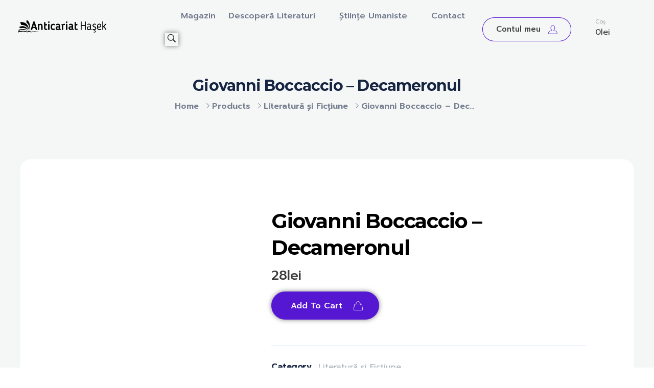

--- FILE ---
content_type: text/html; charset=UTF-8
request_url: https://anticariathasek.com/magazin/literatura-si-fictiune/giovanni-boccaccio-decameronul-3/
body_size: 38938
content:
<!DOCTYPE html>
<!--[if IE 9 ]>   <html class="no-js oldie ie9 ie" lang="en-US" > <![endif]-->
<!--[if (gt IE 9)|!(IE)]><!--> <html class="no-js" lang="en-US" > <!--<![endif]-->
<head>
        <meta charset="UTF-8" >
        <meta http-equiv="X-UA-Compatible" content="IE=edge">
        <!-- devices setting -->
        <meta name="viewport"   content="initial-scale=1,user-scalable=no,width=device-width">

<!-- outputs by wp_head -->
<title>Giovanni Boccaccio &#8211; Decameronul &#8211; Anticariat Hasek</title>
<meta name='robots' content='max-image-preview:large' />
<link rel='dns-prefetch' href='//fonts.googleapis.com' />
<link rel="alternate" type="application/rss+xml" title="Anticariat Hasek &raquo; Feed" href="https://anticariathasek.com/feed/" />
<link rel="alternate" type="application/rss+xml" title="Anticariat Hasek &raquo; Comments Feed" href="https://anticariathasek.com/comments/feed/" />
<link rel="alternate" title="oEmbed (JSON)" type="application/json+oembed" href="https://anticariathasek.com/wp-json/oembed/1.0/embed?url=https%3A%2F%2Fanticariathasek.com%2Fmagazin%2Fliteratura-si-fictiune%2Fgiovanni-boccaccio-decameronul-3%2F" />
<link rel="alternate" title="oEmbed (XML)" type="text/xml+oembed" href="https://anticariathasek.com/wp-json/oembed/1.0/embed?url=https%3A%2F%2Fanticariathasek.com%2Fmagazin%2Fliteratura-si-fictiune%2Fgiovanni-boccaccio-decameronul-3%2F&#038;format=xml" />
<style id='wp-img-auto-sizes-contain-inline-css'>
img:is([sizes=auto i],[sizes^="auto," i]){contain-intrinsic-size:3000px 1500px}
/*# sourceURL=wp-img-auto-sizes-contain-inline-css */
</style>

<style id='wp-emoji-styles-inline-css'>

	img.wp-smiley, img.emoji {
		display: inline !important;
		border: none !important;
		box-shadow: none !important;
		height: 1em !important;
		width: 1em !important;
		margin: 0 0.07em !important;
		vertical-align: -0.1em !important;
		background: none !important;
		padding: 0 !important;
	}
/*# sourceURL=wp-emoji-styles-inline-css */
</style>
<link rel='stylesheet' id='wp-block-library-css' href='https://anticariathasek.com/wp-includes/css/dist/block-library/style.min.css?ver=6.9' media='all' />
<style id='classic-theme-styles-inline-css'>
/*! This file is auto-generated */
.wp-block-button__link{color:#fff;background-color:#32373c;border-radius:9999px;box-shadow:none;text-decoration:none;padding:calc(.667em + 2px) calc(1.333em + 2px);font-size:1.125em}.wp-block-file__button{background:#32373c;color:#fff;text-decoration:none}
/*# sourceURL=/wp-includes/css/classic-themes.min.css */
</style>
<style id='global-styles-inline-css'>
:root{--wp--preset--aspect-ratio--square: 1;--wp--preset--aspect-ratio--4-3: 4/3;--wp--preset--aspect-ratio--3-4: 3/4;--wp--preset--aspect-ratio--3-2: 3/2;--wp--preset--aspect-ratio--2-3: 2/3;--wp--preset--aspect-ratio--16-9: 16/9;--wp--preset--aspect-ratio--9-16: 9/16;--wp--preset--color--black: #000000;--wp--preset--color--cyan-bluish-gray: #abb8c3;--wp--preset--color--white: #ffffff;--wp--preset--color--pale-pink: #f78da7;--wp--preset--color--vivid-red: #cf2e2e;--wp--preset--color--luminous-vivid-orange: #ff6900;--wp--preset--color--luminous-vivid-amber: #fcb900;--wp--preset--color--light-green-cyan: #7bdcb5;--wp--preset--color--vivid-green-cyan: #00d084;--wp--preset--color--pale-cyan-blue: #8ed1fc;--wp--preset--color--vivid-cyan-blue: #0693e3;--wp--preset--color--vivid-purple: #9b51e0;--wp--preset--gradient--vivid-cyan-blue-to-vivid-purple: linear-gradient(135deg,rgb(6,147,227) 0%,rgb(155,81,224) 100%);--wp--preset--gradient--light-green-cyan-to-vivid-green-cyan: linear-gradient(135deg,rgb(122,220,180) 0%,rgb(0,208,130) 100%);--wp--preset--gradient--luminous-vivid-amber-to-luminous-vivid-orange: linear-gradient(135deg,rgb(252,185,0) 0%,rgb(255,105,0) 100%);--wp--preset--gradient--luminous-vivid-orange-to-vivid-red: linear-gradient(135deg,rgb(255,105,0) 0%,rgb(207,46,46) 100%);--wp--preset--gradient--very-light-gray-to-cyan-bluish-gray: linear-gradient(135deg,rgb(238,238,238) 0%,rgb(169,184,195) 100%);--wp--preset--gradient--cool-to-warm-spectrum: linear-gradient(135deg,rgb(74,234,220) 0%,rgb(151,120,209) 20%,rgb(207,42,186) 40%,rgb(238,44,130) 60%,rgb(251,105,98) 80%,rgb(254,248,76) 100%);--wp--preset--gradient--blush-light-purple: linear-gradient(135deg,rgb(255,206,236) 0%,rgb(152,150,240) 100%);--wp--preset--gradient--blush-bordeaux: linear-gradient(135deg,rgb(254,205,165) 0%,rgb(254,45,45) 50%,rgb(107,0,62) 100%);--wp--preset--gradient--luminous-dusk: linear-gradient(135deg,rgb(255,203,112) 0%,rgb(199,81,192) 50%,rgb(65,88,208) 100%);--wp--preset--gradient--pale-ocean: linear-gradient(135deg,rgb(255,245,203) 0%,rgb(182,227,212) 50%,rgb(51,167,181) 100%);--wp--preset--gradient--electric-grass: linear-gradient(135deg,rgb(202,248,128) 0%,rgb(113,206,126) 100%);--wp--preset--gradient--midnight: linear-gradient(135deg,rgb(2,3,129) 0%,rgb(40,116,252) 100%);--wp--preset--font-size--small: 13px;--wp--preset--font-size--medium: 20px;--wp--preset--font-size--large: 36px;--wp--preset--font-size--x-large: 42px;--wp--preset--spacing--20: 0.44rem;--wp--preset--spacing--30: 0.67rem;--wp--preset--spacing--40: 1rem;--wp--preset--spacing--50: 1.5rem;--wp--preset--spacing--60: 2.25rem;--wp--preset--spacing--70: 3.38rem;--wp--preset--spacing--80: 5.06rem;--wp--preset--shadow--natural: 6px 6px 9px rgba(0, 0, 0, 0.2);--wp--preset--shadow--deep: 12px 12px 50px rgba(0, 0, 0, 0.4);--wp--preset--shadow--sharp: 6px 6px 0px rgba(0, 0, 0, 0.2);--wp--preset--shadow--outlined: 6px 6px 0px -3px rgb(255, 255, 255), 6px 6px rgb(0, 0, 0);--wp--preset--shadow--crisp: 6px 6px 0px rgb(0, 0, 0);}:where(.is-layout-flex){gap: 0.5em;}:where(.is-layout-grid){gap: 0.5em;}body .is-layout-flex{display: flex;}.is-layout-flex{flex-wrap: wrap;align-items: center;}.is-layout-flex > :is(*, div){margin: 0;}body .is-layout-grid{display: grid;}.is-layout-grid > :is(*, div){margin: 0;}:where(.wp-block-columns.is-layout-flex){gap: 2em;}:where(.wp-block-columns.is-layout-grid){gap: 2em;}:where(.wp-block-post-template.is-layout-flex){gap: 1.25em;}:where(.wp-block-post-template.is-layout-grid){gap: 1.25em;}.has-black-color{color: var(--wp--preset--color--black) !important;}.has-cyan-bluish-gray-color{color: var(--wp--preset--color--cyan-bluish-gray) !important;}.has-white-color{color: var(--wp--preset--color--white) !important;}.has-pale-pink-color{color: var(--wp--preset--color--pale-pink) !important;}.has-vivid-red-color{color: var(--wp--preset--color--vivid-red) !important;}.has-luminous-vivid-orange-color{color: var(--wp--preset--color--luminous-vivid-orange) !important;}.has-luminous-vivid-amber-color{color: var(--wp--preset--color--luminous-vivid-amber) !important;}.has-light-green-cyan-color{color: var(--wp--preset--color--light-green-cyan) !important;}.has-vivid-green-cyan-color{color: var(--wp--preset--color--vivid-green-cyan) !important;}.has-pale-cyan-blue-color{color: var(--wp--preset--color--pale-cyan-blue) !important;}.has-vivid-cyan-blue-color{color: var(--wp--preset--color--vivid-cyan-blue) !important;}.has-vivid-purple-color{color: var(--wp--preset--color--vivid-purple) !important;}.has-black-background-color{background-color: var(--wp--preset--color--black) !important;}.has-cyan-bluish-gray-background-color{background-color: var(--wp--preset--color--cyan-bluish-gray) !important;}.has-white-background-color{background-color: var(--wp--preset--color--white) !important;}.has-pale-pink-background-color{background-color: var(--wp--preset--color--pale-pink) !important;}.has-vivid-red-background-color{background-color: var(--wp--preset--color--vivid-red) !important;}.has-luminous-vivid-orange-background-color{background-color: var(--wp--preset--color--luminous-vivid-orange) !important;}.has-luminous-vivid-amber-background-color{background-color: var(--wp--preset--color--luminous-vivid-amber) !important;}.has-light-green-cyan-background-color{background-color: var(--wp--preset--color--light-green-cyan) !important;}.has-vivid-green-cyan-background-color{background-color: var(--wp--preset--color--vivid-green-cyan) !important;}.has-pale-cyan-blue-background-color{background-color: var(--wp--preset--color--pale-cyan-blue) !important;}.has-vivid-cyan-blue-background-color{background-color: var(--wp--preset--color--vivid-cyan-blue) !important;}.has-vivid-purple-background-color{background-color: var(--wp--preset--color--vivid-purple) !important;}.has-black-border-color{border-color: var(--wp--preset--color--black) !important;}.has-cyan-bluish-gray-border-color{border-color: var(--wp--preset--color--cyan-bluish-gray) !important;}.has-white-border-color{border-color: var(--wp--preset--color--white) !important;}.has-pale-pink-border-color{border-color: var(--wp--preset--color--pale-pink) !important;}.has-vivid-red-border-color{border-color: var(--wp--preset--color--vivid-red) !important;}.has-luminous-vivid-orange-border-color{border-color: var(--wp--preset--color--luminous-vivid-orange) !important;}.has-luminous-vivid-amber-border-color{border-color: var(--wp--preset--color--luminous-vivid-amber) !important;}.has-light-green-cyan-border-color{border-color: var(--wp--preset--color--light-green-cyan) !important;}.has-vivid-green-cyan-border-color{border-color: var(--wp--preset--color--vivid-green-cyan) !important;}.has-pale-cyan-blue-border-color{border-color: var(--wp--preset--color--pale-cyan-blue) !important;}.has-vivid-cyan-blue-border-color{border-color: var(--wp--preset--color--vivid-cyan-blue) !important;}.has-vivid-purple-border-color{border-color: var(--wp--preset--color--vivid-purple) !important;}.has-vivid-cyan-blue-to-vivid-purple-gradient-background{background: var(--wp--preset--gradient--vivid-cyan-blue-to-vivid-purple) !important;}.has-light-green-cyan-to-vivid-green-cyan-gradient-background{background: var(--wp--preset--gradient--light-green-cyan-to-vivid-green-cyan) !important;}.has-luminous-vivid-amber-to-luminous-vivid-orange-gradient-background{background: var(--wp--preset--gradient--luminous-vivid-amber-to-luminous-vivid-orange) !important;}.has-luminous-vivid-orange-to-vivid-red-gradient-background{background: var(--wp--preset--gradient--luminous-vivid-orange-to-vivid-red) !important;}.has-very-light-gray-to-cyan-bluish-gray-gradient-background{background: var(--wp--preset--gradient--very-light-gray-to-cyan-bluish-gray) !important;}.has-cool-to-warm-spectrum-gradient-background{background: var(--wp--preset--gradient--cool-to-warm-spectrum) !important;}.has-blush-light-purple-gradient-background{background: var(--wp--preset--gradient--blush-light-purple) !important;}.has-blush-bordeaux-gradient-background{background: var(--wp--preset--gradient--blush-bordeaux) !important;}.has-luminous-dusk-gradient-background{background: var(--wp--preset--gradient--luminous-dusk) !important;}.has-pale-ocean-gradient-background{background: var(--wp--preset--gradient--pale-ocean) !important;}.has-electric-grass-gradient-background{background: var(--wp--preset--gradient--electric-grass) !important;}.has-midnight-gradient-background{background: var(--wp--preset--gradient--midnight) !important;}.has-small-font-size{font-size: var(--wp--preset--font-size--small) !important;}.has-medium-font-size{font-size: var(--wp--preset--font-size--medium) !important;}.has-large-font-size{font-size: var(--wp--preset--font-size--large) !important;}.has-x-large-font-size{font-size: var(--wp--preset--font-size--x-large) !important;}
:where(.wp-block-post-template.is-layout-flex){gap: 1.25em;}:where(.wp-block-post-template.is-layout-grid){gap: 1.25em;}
:where(.wp-block-term-template.is-layout-flex){gap: 1.25em;}:where(.wp-block-term-template.is-layout-grid){gap: 1.25em;}
:where(.wp-block-columns.is-layout-flex){gap: 2em;}:where(.wp-block-columns.is-layout-grid){gap: 2em;}
:root :where(.wp-block-pullquote){font-size: 1.5em;line-height: 1.6;}
/*# sourceURL=global-styles-inline-css */
</style>
<style id='woocommerce-inline-inline-css'>
.woocommerce form .form-row .required { visibility: visible; }
/*# sourceURL=woocommerce-inline-inline-css */
</style>
<link rel='stylesheet' id='auxin-base-css' href='https://anticariathasek.com/wp-content/themes/phlox-pro/css/base.css?ver=5.17.6' media='all' />
<link rel='stylesheet' id='auxin-main-css' href='https://anticariathasek.com/wp-content/themes/phlox-pro/css/main.css?ver=5.17.6' media='all' />
<link rel='stylesheet' id='auxin-shop-css' href='https://anticariathasek.com/wp-content/themes/phlox-pro/css/shop.css?ver=2.1.5' media='all' />
<link rel='stylesheet' id='contact-form-7-css' href='https://anticariathasek.com/wp-content/plugins/contact-form-7/includes/css/styles.css?ver=6.1.4' media='all' />
<link rel='stylesheet' id='goodrev-styles-css' href='https://anticariathasek.com/wp-content/plugins/goodreviews/goodreviews.css?ver=6.9' media='all' />
<link rel='stylesheet' id='dashicons-css' href='https://anticariathasek.com/wp-includes/css/dashicons.min.css?ver=6.9' media='all' />
<link rel='stylesheet' id='megamenu-css' href='https://anticariathasek.com/wp-content/uploads/maxmegamenu/style.css?ver=068350' media='all' />
<link rel='stylesheet' id='auxin-front-icon-css' href='https://anticariathasek.com/wp-content/themes/phlox-pro/css/auxin-icon.css?ver=5.17.6' media='all' />
<link rel='stylesheet' id='elementor-frontend-css' href='https://anticariathasek.com/wp-content/plugins/elementor/assets/css/frontend.min.css?ver=3.34.2' media='all' />
<style id='elementor-frontend-inline-css'>
.elementor-102 .elementor-element.elementor-element-439d31f .aux-menu-depth-0.current-menu-item > a{color:var( --auxin-featured-color-3 );}.elementor-102 .elementor-element.elementor-element-1a1affb .aux-icon{color:var( --auxin-featured-color-1 );}
.elementor-100 .elementor-element.elementor-element-9340d62 .aux-modern-heading-primary{color:var( --auxin-featured-color-2 );}.elementor-100 .elementor-element.elementor-element-a3d9016 .mc4wp-form input[type="submit"]{background-color:var( --auxin-featured-color-3 );}.elementor-100 .elementor-element.elementor-element-6aea95b .elementor-heading-title{color:var( --auxin-featured-color-3 );}.elementor-100 .elementor-element.elementor-element-4daf9e7 .elementor-heading-title{color:var( --auxin-featured-color-3 );}.elementor-100 .elementor-element.elementor-element-314f026 .elementor-heading-title{color:var( --auxin-featured-color-3 );}.elementor-100 .elementor-element.elementor-element-092016a:not(.elementor-motion-effects-element-type-background), .elementor-100 .elementor-element.elementor-element-092016a > .elementor-motion-effects-container > .elementor-motion-effects-layer{background-color:var( --auxin-featured-color-3 );}
/*# sourceURL=elementor-frontend-inline-css */
</style>
<link rel='stylesheet' id='widget-search-form-css' href='https://anticariathasek.com/wp-content/plugins/elementor-pro/assets/css/widget-search-form.min.css?ver=3.29.2' media='all' />
<link rel='stylesheet' id='elementor-icons-shared-0-css' href='https://anticariathasek.com/wp-content/plugins/elementor/assets/lib/font-awesome/css/fontawesome.min.css?ver=5.15.3' media='all' />
<link rel='stylesheet' id='elementor-icons-fa-solid-css' href='https://anticariathasek.com/wp-content/plugins/elementor/assets/lib/font-awesome/css/solid.min.css?ver=5.15.3' media='all' />
<link rel='stylesheet' id='elementor-icons-css' href='https://anticariathasek.com/wp-content/plugins/elementor/assets/lib/eicons/css/elementor-icons.min.css?ver=5.46.0' media='all' />
<link rel='stylesheet' id='elementor-post-110-css' href='https://anticariathasek.com/wp-content/uploads/elementor/css/post-110.css?ver=1769390277' media='all' />
<link rel='stylesheet' id='auxin-elementor-widgets-css' href='https://anticariathasek.com/wp-content/plugins/auxin-elements/admin/assets/css/elementor-widgets.css?ver=2.17.15' media='all' />
<link rel='stylesheet' id='mediaelement-css' href='https://anticariathasek.com/wp-includes/js/mediaelement/mediaelementplayer-legacy.min.css?ver=4.2.17' media='all' />
<link rel='stylesheet' id='wp-mediaelement-css' href='https://anticariathasek.com/wp-includes/js/mediaelement/wp-mediaelement.min.css?ver=6.9' media='all' />
<link rel='stylesheet' id='elementor-post-102-css' href='https://anticariathasek.com/wp-content/uploads/elementor/css/post-102.css?ver=1769389939' media='all' />
<link rel='stylesheet' id='tawcvs-frontend-css' href='https://anticariathasek.com/wp-content/plugins/variation-swatches-for-woocommerce/assets/css/frontend.css?ver=2.2.5' media='all' />
<link rel='stylesheet' id='auxin-fonts-google-css' href='//fonts.googleapis.com/css?family=Prompt%3A100%2C100italic%2C200%2C200italic%2C300%2C300italic%2Cregular%2Citalic%2C500%2C500italic%2C600%2C600italic%2C700%2C700italic%2C800%2C800italic%2C900%2C900italic%7CMontserrat%3A100%2C100italic%2C200%2C200italic%2C300%2C300italic%2Cregular%2Citalic%2C500%2C500italic%2C600%2C600italic%2C700%2C700italic%2C800%2C800italic%2C900%2C900italic&#038;ver=5.1' media='all' />
<link rel='stylesheet' id='auxin-custom-css' href='https://anticariathasek.com/wp-content/uploads/phlox-pro/custom.css?ver=5.1' media='all' />
<link rel='stylesheet' id='auxin-go-pricing-css' href='https://anticariathasek.com/wp-content/themes/phlox-pro/css/go-pricing.css?ver=5.17.6' media='all' />
<link rel='stylesheet' id='auxin-elementor-base-css' href='https://anticariathasek.com/wp-content/themes/phlox-pro/css/other/elementor.css?ver=5.17.6' media='all' />
<link rel='stylesheet' id='elementor-post-100-css' href='https://anticariathasek.com/wp-content/uploads/elementor/css/post-100.css?ver=1769389939' media='all' />
<link rel='stylesheet' id='widget-divider-css' href='https://anticariathasek.com/wp-content/plugins/elementor/assets/css/widget-divider.min.css?ver=3.34.2' media='all' />
<link rel='stylesheet' id='widget-heading-css' href='https://anticariathasek.com/wp-content/plugins/elementor/assets/css/widget-heading.min.css?ver=3.34.2' media='all' />
<link rel='stylesheet' id='elementor-gf-local-roboto-css' href='https://anticariathasek.com/wp-content/uploads/elementor/google-fonts/css/roboto.css?ver=1745972883' media='all' />
<link rel='stylesheet' id='elementor-gf-local-robotoslab-css' href='https://anticariathasek.com/wp-content/uploads/elementor/google-fonts/css/robotoslab.css?ver=1745972898' media='all' />
<script src="https://anticariathasek.com/wp-includes/js/jquery/jquery.min.js?ver=3.7.1" id="jquery-core-js"></script>
<script src="https://anticariathasek.com/wp-includes/js/jquery/jquery-migrate.min.js?ver=3.4.1" id="jquery-migrate-js"></script>
<script src="https://anticariathasek.com/wp-content/plugins/auxin-pro-tools/admin/assets/js/elementor/widgets.js?ver=1.7.4" id="auxin-elementor-pro-widgets-js"></script>
<script src="https://anticariathasek.com/wp-content/plugins/woocommerce/assets/js/jquery-blockui/jquery.blockUI.min.js?ver=2.7.0-wc.10.4.3" id="wc-jquery-blockui-js" defer data-wp-strategy="defer"></script>
<script id="wc-add-to-cart-js-extra">
var wc_add_to_cart_params = {"ajax_url":"/wp-admin/admin-ajax.php","wc_ajax_url":"/?wc-ajax=%%endpoint%%","i18n_view_cart":"View cart","cart_url":"https://anticariathasek.com/cos/","is_cart":"","cart_redirect_after_add":"no"};
//# sourceURL=wc-add-to-cart-js-extra
</script>
<script src="https://anticariathasek.com/wp-content/plugins/woocommerce/assets/js/frontend/add-to-cart.min.js?ver=10.4.3" id="wc-add-to-cart-js" defer data-wp-strategy="defer"></script>
<script src="https://anticariathasek.com/wp-content/plugins/woocommerce/assets/js/zoom/jquery.zoom.min.js?ver=1.7.21-wc.10.4.3" id="wc-zoom-js" defer data-wp-strategy="defer"></script>
<script src="https://anticariathasek.com/wp-content/plugins/woocommerce/assets/js/flexslider/jquery.flexslider.min.js?ver=2.7.2-wc.10.4.3" id="wc-flexslider-js" defer data-wp-strategy="defer"></script>
<script id="wc-single-product-js-extra">
var wc_single_product_params = {"i18n_required_rating_text":"Please select a rating","i18n_rating_options":["1 of 5 stars","2 of 5 stars","3 of 5 stars","4 of 5 stars","5 of 5 stars"],"i18n_product_gallery_trigger_text":"View full-screen image gallery","review_rating_required":"yes","flexslider":{"rtl":false,"animation":"slide","smoothHeight":true,"directionNav":false,"controlNav":"thumbnails","slideshow":false,"animationSpeed":500,"animationLoop":false,"allowOneSlide":false},"zoom_enabled":"1","zoom_options":[],"photoswipe_enabled":"","photoswipe_options":{"shareEl":false,"closeOnScroll":false,"history":false,"hideAnimationDuration":0,"showAnimationDuration":0},"flexslider_enabled":"1"};
//# sourceURL=wc-single-product-js-extra
</script>
<script src="https://anticariathasek.com/wp-content/plugins/woocommerce/assets/js/frontend/single-product.min.js?ver=10.4.3" id="wc-single-product-js" defer data-wp-strategy="defer"></script>
<script src="https://anticariathasek.com/wp-content/plugins/woocommerce/assets/js/js-cookie/js.cookie.min.js?ver=2.1.4-wc.10.4.3" id="wc-js-cookie-js" defer data-wp-strategy="defer"></script>
<script id="woocommerce-js-extra">
var woocommerce_params = {"ajax_url":"/wp-admin/admin-ajax.php","wc_ajax_url":"/?wc-ajax=%%endpoint%%","i18n_password_show":"Show password","i18n_password_hide":"Hide password"};
//# sourceURL=woocommerce-js-extra
</script>
<script src="https://anticariathasek.com/wp-content/plugins/woocommerce/assets/js/frontend/woocommerce.min.js?ver=10.4.3" id="woocommerce-js" defer data-wp-strategy="defer"></script>
<script id="auxin-modernizr-js-extra">
var auxin = {"ajax_url":"https://anticariathasek.com/wp-admin/admin-ajax.php","is_rtl":"","is_reponsive":"1","is_framed":"","frame_width":"20","wpml_lang":"en","uploadbaseurl":"https://anticariathasek.com/wp-content/uploads","nonce":"bfcdac611b"};
//# sourceURL=auxin-modernizr-js-extra
</script>
<script id="auxin-modernizr-js-before">
/* < ![CDATA[ */
function auxinNS(n){for(var e=n.split("."),a=window,i="",r=e.length,t=0;r>t;t++)"window"!=e[t]&&(i=e[t],a[i]=a[i]||{},a=a[i]);return a;}
/* ]]> */
//# sourceURL=auxin-modernizr-js-before
</script>
<script src="https://anticariathasek.com/wp-content/themes/phlox-pro/js/solo/modernizr-custom.min.js?ver=5.17.6" id="auxin-modernizr-js"></script>
<link rel="https://api.w.org/" href="https://anticariathasek.com/wp-json/" /><link rel="alternate" title="JSON" type="application/json" href="https://anticariathasek.com/wp-json/wp/v2/product/1652" /><link rel="EditURI" type="application/rsd+xml" title="RSD" href="https://anticariathasek.com/xmlrpc.php?rsd" />
<meta name="generator" content="WordPress 6.9" />
<meta name="generator" content="WooCommerce 10.4.3" />
<link rel="canonical" href="https://anticariathasek.com/magazin/literatura-si-fictiune/giovanni-boccaccio-decameronul-3/" />
<link rel='shortlink' href='https://anticariathasek.com/?p=1652' />
    <meta name="title"       content="Giovanni Boccaccio - Decameronul" />
    <meta name="description" content="Editura: De Stat Pentru Literatură și Artă Colecția: Clasicii literaturii universale Dată apariție: 1957 Coperta: Broșata (paperback) Număr volume: 2 Număr pagini: 476; 552 Dimensiuni: 20 x 13 cm Traducător: Eta Boeriu" />
        <link rel="image_src"    href="https://anticariathasek.com/wp-content/uploads/2021/03/Decameronul-2-90x90.jpg" />
    <!-- Chrome, Firefox OS and Opera -->
<meta name="theme-color" content="#1bb0ce" />
<!-- Windows Phone -->
<meta name="msapplication-navbutton-color" content="#1bb0ce" />
<!-- iOS Safari -->
<meta name="apple-mobile-web-app-capable" content="yes">
<meta name="apple-mobile-web-app-status-bar-style" content="black-translucent">

	<noscript><style>.woocommerce-product-gallery{ opacity: 1 !important; }</style></noscript>
	<meta name="generator" content="Elementor 3.34.2; features: additional_custom_breakpoints; settings: css_print_method-external, google_font-enabled, font_display-auto">
			<style>
				.e-con.e-parent:nth-of-type(n+4):not(.e-lazyloaded):not(.e-no-lazyload),
				.e-con.e-parent:nth-of-type(n+4):not(.e-lazyloaded):not(.e-no-lazyload) * {
					background-image: none !important;
				}
				@media screen and (max-height: 1024px) {
					.e-con.e-parent:nth-of-type(n+3):not(.e-lazyloaded):not(.e-no-lazyload),
					.e-con.e-parent:nth-of-type(n+3):not(.e-lazyloaded):not(.e-no-lazyload) * {
						background-image: none !important;
					}
				}
				@media screen and (max-height: 640px) {
					.e-con.e-parent:nth-of-type(n+2):not(.e-lazyloaded):not(.e-no-lazyload),
					.e-con.e-parent:nth-of-type(n+2):not(.e-lazyloaded):not(.e-no-lazyload) * {
						background-image: none !important;
					}
				}
			</style>
						<meta name="theme-color" content="#8A3131">
			<link rel="icon" href="https://anticariathasek.com/wp-content/uploads/2022/03/cropped-2-32x32.png" sizes="32x32" />
<link rel="icon" href="https://anticariathasek.com/wp-content/uploads/2022/03/cropped-2-192x192.png" sizes="192x192" />
<link rel="apple-touch-icon" href="https://anticariathasek.com/wp-content/uploads/2022/03/cropped-2-180x180.png" />
<meta name="msapplication-TileImage" content="https://anticariathasek.com/wp-content/uploads/2022/03/cropped-2-270x270.png" />
		<style id="wp-custom-css">
			.single-product .woocommerce-product-details__short-description {
  
    text-transform: none!important;

}
.aux-shop-archive .aux-primary {
    padding-left: 0px!important;
    margin-top: -40px!important;
}
.nocomments {
    display: none!important;
}

.aux-territory {
    margin-top: 3%!important;
}


span.select2-selection.select2-selection--single
{    color : rgb(68, 68, 68); 
    font : 16.0016px Prompt;
		padding-bottom:4%!important;
    margin-bottom : 10px; 
    box-sizing : border-box; 
    -webkit-font-smoothing : antialiased; 
    text-rendering : optimizelegibility; 
    font-size : 16.0016px; 
    padding : 4px; 
    border : 1px solid rgb(63, 63, 63); 
    background : rgba(0, 0, 0, 0) none repeat scroll 0% 0% / auto padding-box border-box; 
    max-width : 400px; 
    width : 400px; 
    transition : border-color 0.3s ease 0s; 
    border-color : rgb(63, 63, 63); 
}


/* Shop-Page */
.aux-shop-archive .woocommerce-product-search .search-field{
    border: none;
    background-color: #1525421A;
    border-radius: 30px;
}
.aux-shop-archive .widget_product_search .search-field{
	 outline: 0;
}
.aux-shop-archive button[type="submit"]{
	  margin-top: 12px;
    background-color: var( --auxin-featured-color-1 );
    border-radius: 30px;
}
.aux-shop-archive .widget-title{
    border-bottom: none;
    margin-bottom: 0;
}
.aux-shop-archive .widget_product_search .search-field::placeholder{
	 color:#152542!important;
}
.aux-shop-archive .widget-title{
	position:relative;
}
.aux-shop-archive .widget_product_search .widget-title:after,  .aux-shop-archive  .widget_product_categories .widget-title:after, .aux-shop-archive .woocommerce-widget-layered-nav .widget-title:after, .aux-shop-archive .widget_price_filter .widget-title:after{
	  content:"";
  	height:1px;
	  width:67%;
	  background-color:#15254233;
	  position:absolute;
	  right:0;
	  top:15px;
}
.aux-shop-archive  .widget_product_categories .widget-title:after{
	width:62%;
}
.aux-shop-archive .widget_price_filter .widget-title:after{
	width:57%;
}
.aux-shop-archive .woocommerce-widget-layered-nav .widget-title:after{
	width:64%;
}
.aux-shop-archive .widget_product_search .search-field{
    padding-left: 37px;
}
.aux-shop-archive .aux-sidebar ul li a{
    color:var( --auxin-featured-color-3 );
    font-size: 15px;
    font-weight: 500;
    text-decoration: none;
  	position:relative;
}
.widget-container ul li{
    font-weight: 500;
    font-size: 15px;
    color: var( --auxin-featured-color-3 );
}
.aux-shop-archive .product-categories .cat-item, .aux-shop-archive .widget-container ul li{
    display: flex;
    justify-content: space-between;
	  margin-left: 45px;
    margin-bottom: 13px;
}
.aux-shop-archive .sidebar-content li a:after {
    content: '';
    width: 23px;
    height: 23px;
    top: -1px;
    left: -45px;
    position: absolute;
    background: transparent;
    border: 1px solid #1525423b;
    border-radius: 5px;
}
.aux-shop-archive .product-categories li.current-cat a:after, .aux-shop-archive .woocommerce-widget-layered-nav-list li.chosen a:after{
    background-color: var( --auxin-featured-color-1 );
}
.aux-shop-archive  .widget_price_filter .price_slider_amount .aux-button{
    background-color: var( --auxin-featured-color-1 )!important;
    box-shadow: none;
	  padding: 18px;
}
.aux-shop-archive .widget_price_filter .ui-slider .ui-slider-handle{
    top: -2.5px;
    width: 10px;
    height: 10px;
	  background-color:var( --auxin-featured-color-3 );
}
.aux-shop-archive  .widget_price_filter .aux-outline .aux-text{
    color: #fff;
    font-weight: 500;
    text-transform: capitalize;
    font-size: 16px;
}
.aux-shop-archive .price_slider .ui-corner-all:last-child{
    background-color:var( --auxin-featured-color-1 );
    border-color:var( --auxin-featured-color-1 );
}
.aux-shop-archive .price_slider_wrapper{
    display: flex;
    flex-direction: column;
}
.aux-shop-archive .price_label{
    order: 2;
}
.aux-shop-archive .price_slider{
   order: 1;
	 margin-bottom: 15px;
}
.aux-shop-archive .price_slider_amount{
   order: 3;
}
.aux-shop-archive .auxshp-entry-main .auxshp-meta-terms a{
    font-style: normal;
    font-size: 16px;
    font-weight: 500;
    letter-spacing: -0.48px;
    color: #15254273;
}
.aux-rating-box.aux-star-rating .aux-star-rating-avg:before, .aux-rating-box.aux-star-rating:before{
    color:var( --auxin-featured-color-5 );
	  font-size:22px;
}
.comment-text .aux-star-rating .aux-star-rating-avg:before, .comment-text .aux-star-rating:before{
    font-size: 21px!important;
}
.woocommerce-page .price ins{
	  background-color: transparent;
}
.aux-shop-archive .auxshp-entry-main .price{
    display: flex;
    flex-direction: row-reverse;
    justify-content: flex-end;
}
.aux-shop-archive .products-loop .aux-col .woocommerce-loop-product__link img{
    border-radius: 15px;
}
.aux-shop-archive .auxshp-entry-main{
    display: flex;
    flex-direction: column;
}

.aux-shop-archive .products-loop .aux-col .aux-star-rating{
    order: 1;
}
.aux-shop-archive .auxshp-loop-title{
    order: 2;
}
.aux-shop-archive .price{
    order: 4;
}
.aux-shop-archive .loop-meta-wrapper{
	  order:3;
}
.aux-shop-archive  .woocommerce-loop-product__link .onsale{
	  display:none;
}
.aux-shop-archive  .widget_price_filter .price_slider_wrapper .ui-widget-content{
    background-color: rgba(21, 37, 66, 0.20);
}
.aux-shop-archive  .aux-col .auxshp-entry-main{
    margin-top: 35px;
}
.aux-shop-archive .products-loop .auxshp-loop-title {
  	margin: 11px 0 0;
}
.aux-shop-archive .products-loop .product_meta{
    margin: 11px 0 14px;
}
.aux-shop-archive .products-loop .aux-col .woocommerce-loop-product__link img{
    box-shadow: 0 10px 40px #15254233;
}
 .page-header .aux-container{
    display: flex;
    flex-direction: column-reverse;
}
.page-header  .aux-container .aux-breadcrumbs{
    margin-top: 0!important;
	  margin-bottom: 0;
}
.aux-breadcrumbs span{
    padding-left: 0!important;;
}
.page-header .aux-page-title-entry{
    margin-bottom: 8px!important;
	  margin-top: 36px!important;
}
.page-title-section .page-header{
    border: none;
}
.aux-shop-archive .aux-wrapper .sidebar-inner{
    padding-top: 0;	
}
.aux-shop-archive .aux-container .aux-sidebar-primary{
    border: none;
}
.aux-shop-archive .sidebar-content .widget-container{
    margin-top: 32px;
}
.aux-shop-archive  .aux-primary{
    padding-top: 0!important;
	  margin-top: -74px;
}
.aux-shop-archive .aux-wrapper .woocommerce-result-count {
    margin-bottom: 34px;
}
.aux-shop-archive  .content .woocommerce-ordering {
    display: inline-block;
    float: right!important;
	  margin-top: 17px;
}
.aux-shop-archive  .aux-filters .aux-filter-by {
    font-weight: 500;
    font-size: 16px;
    text-transform: capitalize;
    letter-spacing: 0;
}
.aux-shop-archive  .woocommerce-ordering .aux-filter-name {
    font-weight: bold;
}
@media only screen and (min-width: 1269px) {
.aux-shop-archive  .aux-sidebar-primary{
   width: 33%;
}
	}
.aux-shop-archive .aux-primary{
   width: 89%;
   padding-left: 20px;
}
.aux-shop-archive .products-loop{
    background-color: #fff;
    padding: 9% 4%;
    border-radius: 20px;
	  margin-top: 25px;
}
.aux-shop-archive .aux-filter-by:after{
    content: "\e1e9";
    font-family: "auxin-front" !important;
    background-color: var( --auxin-featured-color-1 );
    color: #fff;
    padding: 10px;
    border-radius: 10px;
    font-size: 13px;
	  margin-left: 13px;
}
.aux-shop-archive .aux-pagination .active span{
    background-color: var( --auxin-featured-color-1 )!important;
    color: white;
    border-color: var( --auxin-featured-color-1 )!important;
    border-radius: 10px;
}
.aux-shop-archive .products-loop{
	  position:relative;
}
@media only screen and (min-width: 767px) {

.aux-shop-archive .content .aux-col:before{
    content: "";
    position: absolute;
    height: 1px;
    background-color: #BBCFF4;
    width: 100%;
    margin: auto;
    right: 0;
    left: 0;
	  top:106%;
}
}
.aux-shop-archive  .aux-primary:before{
    top: auto;
    bottom: 28%;
    z-index: 1;
}
.aux-shop-archive .products-loop .aux-col{
    margin-bottom: 50px;
}
.aux-shop-archive  .aux-pagination{
    position: absolute;
    bottom: 0;
    left: 63px;
}
.aux-shop-archive .aux-pagination li a{
    border: none;
}
.aux-shop-archive .aux-pagination .page .page-numbers{
    color: #000;
}
.aux-shop-archive  .active .page-numbers{
    color: #fff!important;
	  line-height: 2em;
	  width: 30px;
}
.aux-shop-archive  .last .page-numbers, .aux-shop-archive .pagination .first a {
    border-radius: 17px;
    font-weight: 400;
    color: #000000;
    font-size: 13px;
    letter-spacing: -0.39px;
    border: 1px solid #1525423b;
    line-height: 2.4em;
}
.aux-shop-archive .last .page-numbers{
    background-color: transparent;
}
.aux-shop-archive .woocommerce-ordering .aux-active{
    border-radius: 20px;
    padding-top: 33px;
	  width: 190px;
	  padding-bottom: 34px;
}
.aux-shop-archive .woocommerce-ordering .aux-active{
    top: 42px;
}
.aux-shop-archive .aux-primary .content .aux-pagination{
    margin-bottom: 37px;
    margin-top: 30px;
}
.aux-shop-archive .aux-filter-item a span{
    font-weight: 400;
    text-transform: capitalize;
    color: var( --auxin-featured-color-3 );
	  font-size: 16px;
	  position:relative;
}
.aux-shop-archive .woocommerce-ordering .aux-filter-item a:after{
    content: "";
    width: 19px;
    height: 19px;
    background-color: transparent;
    border: 1px solid #1525424D;
    position: absolute;
    right: 15px;
    top: 5px;
    border-radius: 5px;
}
.aux-shop-archive .aux-filter-item a:hover span{
	font-weight:bold;
}
.aux-shop-archive .woocommerce-ordering .aux-filter-item a:hover:after {
    background-color:var( --auxin-featured-color-1 );
}
.aux-shop-archive .aux-filter-item a{
	  padding:0.0875em 1.075em!important;
}
.aux-filters.aux-dropdown-filter li:hover{
	  background-color:transparent;
}
@media only screen and (max-width: 1269px)and (min-width: 1025px) {
.aux-shop-archive .aux-sidebar-primary{
    width: 43%!important;
}
.aux-shop-archive .products-loop .price del .amount, .products-loop .price ins .amount{
    font-size: 15px!important;
}
.aux-shop-archive .auxshp-entry-main .price{
	  justify-content: space-between;	
}
.aux-shop-archive .auxshp-loop-title{
    font-size: 15px!important;
}}
@media only screen and (max-width: 1025px) and (min-width: 767px)  {
.aux-shop-archive .aux-sidebar-primary {
    width: 292px;
}}
@media only screen and (max-width: 1025px) {
.aux-shop-archive .aux-filters .aux-filter-by {
     font-size: 14px;
}
.aux-shop-archive .aux-wrapper .woocommerce-result-count {
    margin-bottom: 20px;
    margin-top: 16px;
	}
.aux-shop-archive .content .aux-mb-col1:before, .aux-shop-archive .aux-primary:after, .aux-shop-archive  .aux-primary:before, .aux-shop-archive  .aux-primary .content:after{
	display:none;
	}
}
	@media only screen and (max-width: 767px) {
.aux-shop-archive .aux-col{ 
	  align-items: center;
    display: flex;
    flex-direction: column;
    justify-content: center;
}
.aux-shop-archive .content{
       margin-top: 100px;
}
.aux-shop-archive .content .woocommerce-ordering{
		float:left!important;	
	display:block!important;
}
.aux-shop-archive .products-loop{
    margin-top: 84px;
	}
.aux-shop-archive .widget-title{
   text-align: left;
}
.aux-shop-archive .products-loop:before, .aux-shop-archive  .aux-primary:after, .aux-shop-archive  .aux-primary:before, .aux-shop-archive .aux-container .content:after{
	display:none;
		}
}
/* Single-Product */
.single-product .auxshp-product-main{     
    background-color: #fff!important;
    border-radius: 20px;
    margin-top: 42px;
}
.single-product .woocommerce-product-gallery__image, .single-product .woocommerce-product-gallery__image img{
 border-radius: 15px;
    box-shadow: 0 10px 40px #1525426b;
}
.single-product .value .tawcvs-swatches{
    display: flex;
    flex-flow: row wrap;
}
.single-product .tawcvs-swatches .swatch-label {
    font-size: 14px;
    background-color: #f1f1f1;
    width: 102px;
    height: 45px;
    border-radius: 10px;
    display: flex;
    justify-content: center;
    align-items: center;
}

.single-product .cart .auxshp-add-to-cart{
    background-color: var( --auxin-featured-color-1 );
    border-radius: 30px;
    padding: 19px 72px 19px 38px;
}
.single-product .aux-share-btn .aux-text{
		display:none!important;
    font-weight: 500;
    text-transform: capitalize;
    font-size: 15px;
    letter-spacing: -0.45px;
    color: var( --auxin-featured-color-3 );
}
.auxshp-share-wrapper {
    display: none!important;
}
.single-product .auxshp-wishlist .auxshp-wishlist-text{
    font-weight: 500;
    font-size: 16px;
    color: var( --auxin-featured-color-3 );
}
.single-product .auxshp-add-to-cart .aux-text{
  text-shadow: 0 0 0 transparent;
}
.single-product .auxshp-wishlist-wrapper .available-add, .single-product .aux-socials{
    display: flex!important;
    align-items: center;
    flex-direction: row-reverse;
}
.single-product .auxshp-sw-wrapper .auxshp-wishlist-wrapper{
    border: 1px solid var( --auxin-featured-color-3 );
    border-radius: 30px;
    padding: 13px 25px;
	display:none;
}
.single_add_to_cart_button .aux-text:after{
	 content:"\e023";
	 font-family: "auxin-front" !important;
}
.single_add_to_cart_button .aux-text:after{
    content: "\e023";
    font-family: "auxin-front" !important;
    font-size: 20px;
    margin-left: 14px;
    position: absolute;
    right: -41px;
    top: 0;
}
.single-product  .woocommerce-variation-add-to-cart .quantity{
  display: none;
}
.single-product  .entry-summary{
   position: relative;
	 margin-top: 4%;
}
.single-product  .auxshp-sw-wrapper{
     display: inline-block;
    border: none;
    position: absolute;
    bottom: 117px;
    left: 269px;
}
.single-product  .product_meta{
    border-top: 1px solid #BBCFF4;
	  padding-top: 30px;
}
.single-product  .onsale{
    display: none;
}
.single-product .product_meta .auxshp-meta-terms a{
    color: rgba(21, 37, 66, 0.4);
    font-weight: 400;
    line-height: 1.3em;
}
.single-product .auxshp-meta-section{
    display: flex;
    align-items: center;
}
.single-product .auxshp-cats-wrapper .auxshp-label, .single-product .auxshp-meta-section .auxshp-label{
    margin-right: 14px;
}
.single-product .summary{
    padding-right: 93px;
	  width: 62%;
}
.single-product .entry-summary{
    display: flex;
    flex-direction: column;
}
.single-product .woocommerce-product-details__short-description{
    order: 1;
}
.single-product .entry-title{
    order: 2;
 }
.single-product .woocommerce-product-rating{
    order: 3;
}
.woocommerce-page .price{
    order: 4;
}
.single-product .cart{
    order: 5;
}
.single-product .product_meta{
    order: 6;
}
.single-product .woocommerce-product-details__short-description p{
     margin: 0 0 16px 0;
}
.aux-rating-box.aux-star-rating .aux-star-rating-avg:before, .aux-rating-box.aux-star-rating:before{
    font-size: 25px;
}
.single-product .woocommerce-product-rating{
    border-bottom: 1px solid #BBCFF4;
    padding-bottom: 24px;
}
.single-product .tawcvs-swatches {
    padding:16px 0 9px;
}
.single-product .price ins {
   padding: 0.2em 0.0em;
}
.single-product .auxshp-default-product-images {
   padding-right: 15px;
}
.single-product .auxshp-default-product-images {
   width: 38%;
}
.aux-content-top-margin .aux-primary{
	 padding-top: 0;
}
.single-product .auxshp-product-main{
    margin-left: 5px;
    margin-right: 5px;
	  padding-top: 47px;
}
.single-product .auxshp-default-product-images{
    margin-bottom: 2em;
}
.single-product .widget-inner .tabs{
    background-color:var( --auxin-featured-color-3 );
    margin-top: 50px;
	  border-radius: 20px 20px 0 0;
}
.single-product .woocommerce-tabs .additional_information_tab, .single-product .woocommerce-tabs .reviews_tab{
    background-color: transparent!important;
}
.single-product .widget-tabs .tabs li{
    border: solid #bbb0;
}
.single-product  .woocommerce-tabs .tabs li.active a{
	  color:#fff;
	  position: relative;
}
.single-product  .woocommerce-tabs .tabs li{
	  padding: 8px 43px;
	  position:relative;
}
.single-product .reviews_tab .aux-reviews-number{
    display: none;
}
.single-product  .woocommerce-tabs .tabs li.active a:after{
	  content: "";
    height: 4px;
    background-color: var( --auxin-featured-color-1 );
    position: absolute;
    bottom: -12px;
    right: 0;
    left: 0;
	    z-index: 1;
}
.single-product  .woocommerce-tabs .tabs .additional_information_tab:after{
	content:"";
	width:1px;
	height:33px;
	position:absolute;
	background-color:rgba(255, 255, 255, 0.4);
	right:0;
	top:20%;
}
.single-product .tabs-content{
    background-color: #fff;
    border-radius: 0 0 20px 20px;
    padding: 10% 8%;
}
.single-product .woocommerce-product-attributes-item__label, .single-product .woocommerce-product-attributes-item__value{
   border: none;
	 background-color: transparent;
}
.single-product .woocommerce-product-attributes .woocommerce-product-attributes-item:nth-child(odd) {
    background-color: #f5f6f6;
}
.single-product .woocommerce-product-attributes .woocommerce-product-attributes-item:nth-child(even)  {
    background-color: #dee1e4;
}
.single-product .woocommerce-product-attributes-item th{
   padding: 25px 5px 25px 75px;
}
.single-product .woocommerce-product-attributes-item__value p{
   text-align: right;
	 padding-right: 79px;
}
.single-product .woocommerce-Tabs-panel--additional_information.tabs-content{
   padding:150px 8% 5%;
}
.single-product.auxshp-template-slider .woocommerce-tabs .tabs-content{
      position: relative;
}
.single-product .woocommerce-Tabs-panel--additional_information:before{
content:"Details Specifications";
	font-family:"Montserrat";
	font-weight:bold;
	font-size:30px;
	color:#000000;
	line-height:1.5em;
	position:absolute;
	top:35px;
}
.single-product .woocommerce-Tabs-panel--additional_information:after{
	content:"NoiseStorm Font Duo";
	font-family:"Prompt";
	font-weight:400;
	font-size:15px;
	color:var( --auxin-featured-color-3 );
	line-height:1.5em;
	position:absolute;
	top:87px;
}
.single-product .aux-col img{
   border-radius: 10px;
}
.single-product .aux-col .auxshp-loop-title{
    order: 1;
}
.single-product .auxshp-entry-main{
    display: flex;
    flex-direction: column;
	  justify-content: center;
}
.aux-widget-related-products .auxshp-entry-main .auxshp-loop-title{
	  margin: 10px 0 10px;
}
.single-product .aux-col{
    display: flex;
    flex-direction: row;
}
.single-product .aux-col .auxshp-entry-main{ 
    flex-basis: 90%;
	  margin-left: 39px;
}
.single-product .aux-col .woocommerce-loop-product__link img{ 
    box-shadow: 0 10px 40px #15254233;
}
.single-product .auxshp-related-products .widget-title{ 
    position: relative;
	  margin-bottom: 51px;
}
.single-product .auxshp-related-products .widget-title:after{
	  content: "";
    height: 1px;
    width: 77%;
    background-color: #BBCFF4;
    position: absolute;
    top: 25px;
    right: 0;
}
.woocommerce-page .woocommerce-tabs .auxshp-center-line{ 
    border-color: transparent;
}
.single-product  .aux-container{ 
    margin-bottom: 49px;
}
.single-product  .woocommerce-tabs{ 
    margin-bottom: 0em!important;
}
.single-product .woocommerce-Reviews .comment_container{ 
    border: none;
    background-color: #F5F6F6;
    border-radius: 15px;
}
.single-product .entry-content .woocommerce-Reviews{
    display: flex;
    flex-direction: column-reverse;
}
.single-product .woocommerce-Tabs-panel--reviews{
   padding: 3% 8%!important;
}
@media only screen and (max-width: 767px) {
.single-product .woocommerce-Tabs-panel--reviews{
   padding: 7% 8%!important;
}}
.woocommerce-Reviews .aux-input-group label{
    color: #15254291;
    font-size: 16px;
    font-weight: 400;
}
.single-product .comment-respond .comment-form-cookies-consent{
   display: none;
}
.aux-form-inline-two .aux-input-group label{
    color: #15254278!important;
    font-weight: 500!important;
	  padding-left: 25px;
	  margin-top: -5px;
}
.single-product .woocommerce-Reviews .comment-notes{
    margin-bottom: 100px!important;
}
.single-product .comment-respond .comment-form-rating{
    position: absolute;
    top: 157px;
	  display: flex;
    flex-direction: row;
	  align-items: center;
}
.single-product .comment-form-rating .stars{
    margin-left: 25px!important;
}
.single-product .stars a:before{
    font-size: 25px!important;
    margin-top: -7px!important;         color: var( --auxin-featured-color-5 );
}
.single-product .aux-input-group input, .single-product .aux-input-group textarea{
    background-color: #F5F6F6;
	  padding: 1.00em 25px 1.1075em!important;
	  border-radius: 10px;
}
.single-product .aux-modern-form .aux-input-group .aux-modern-form-border{
    background-color: transparent;
}
.single-product .aux-modern-form .aux-input-group{
     margin-bottom: 16px;
}
.aux-form-inline-two .aux-inline-inputs{
    flex-basis: calc(50% - 9px)!important;
}
.form-submit input[type=submit]{
   background-color:var( --auxin-featured-color-1 );
}
.aux-form-inline-two .form-submit{
   margin-left: auto!important;
	 margin-top:20px!important;
}
.woocommerce-Tabs-panel--reviews .woocommerce-Reviews-title{
    text-transform: capitalize;
    font-size: 30px;
    font-weight: bold;
    letter-spacing: -0.9px;
    color: var( --auxin-featured-color-3 );
}
.single-product .woocommerce-Reviews .comment_container {
    display: flex;
    flex-flow: row wrap;
}
.single-product .woocommerce-Reviews .comment_container{
    padding: 39px 69px 14px 83px;
    border: none;
    background-color: #F5F6F6;
    border-radius: 20px;
}
.single-product .woocommerce-Reviews .comment_container{
   display: flex;
    flex-flow: row wrap;
}
.single-product .comment-text .meta{
    display: flex;
    justify-content: space-between;
    position: relative;
    top: -57px;
    width: 90%;
    left: 102px;
}
.single-product .woocommerce-Reviews .comment-text .aux-star-rating{
    position: absolute;
    right: auto;
    left: 99px;
    top: -30px;
	
}
.single-product .wpulike-default .wp_ulike_put_image:after {
    content: '\e139';
    font-family: "auxin-front" !important;
    background-image: none;
    font-size: 22px;
	color:#EF2840;
}
.single-product .wpulike-default .wp_ulike_btn {
  background-color: transparent;
	    min-width: 30px;
}
.wpulike .wp_ulike_btn{
padding: 15px 0px;
}
.single-product .wpulike-default .count-box {
  margin: 0;
  background-color: transparent!important;
  box-shadow: none;
	padding:0;
  color: #858997;
}
.single-product .wpulike-default .count-box:before{
	display:none;
}
.single-product .wpulike-default .wp_ulike_put_image:after{
   left: 18%;
}
.single-product .woocommerce-Reviews .avatar{
    width: 75px;
    height: 75px;
}
.single-product .woocommerce-Reviews .avatar{
    width: 75px;
    height: 75px;
}
.single-product .woocommerce-Reviews .comment-text {
	margin-left: 0;
}
.comment-text .meta .woocommerce-review__dash{
    display: none!important;
}
.single-product .woocommerce-Reviews .woocommerce-Reviews-title{
    border-top: 1px solid #BBCFF4;
    padding-top: 30px;
}
.single-product .woocommerce-Reviews .comment-respond{
    margin: 0 0 1.125em!important;
}
.single-product  .content-box{
      display: flex;
    flex-direction: row;
    padding: 2% 6% 6%;
	  align-items: center;
}
.single-product .box-img{
    flex-basis: 77%;
}
.woocommerce-page .woocommerce-tabs .tabs li.active, .single-product .woocommerce-tabs .tabs li{
	    background: transparent;
}
.single-product .box-img img {
    width: 100%;
    border-radius: 20px;
}
.single-product .box-content{
    margin-left: 85px;
}
.single-product .box-content h3{
    font-weight: bold;
    font-size: 30px;
    color: #000000;
    letter-spacing: -0.9px;
}
.single-product .box-content h3{
    margin-bottom: -7px;
}
.single-product .box-content h5{
    font-weight: 400;
    text-transform: capitalize;
    font-size: 16px;
    color: #152542a6;
    margin-bottom: 13px;
}
.single-product .content-box .box-content p{
    color: var( --auxin-featured-color-3 );
    font-weight: 400;
}
.single-product .box-list h5{
     font-weight: bold;
    font-size: 20px;
    letter-spacing: -0.6px;
    color: #000000;
	  margin-bottom: 26px;
} 
.single-product .content-box .box-list{
    display: flex;
    align-items: center;
    justify-content: start;
}
.single-product .box-list ul{
    padding-left: 0;
}
.single-product .box-list{
    margin-top: 38px;
}
.woocommerce-Tabs-panel--description .box-list ul li{
	position:relative;
}
.single-product .woocommerce-Tabs-panel--description .box-list ul li{
    margin-left: 25px;
}
.single-product .woocommerce-Tabs-panel--description .box-list ul li:after{
content: "";
    position: absolute;
    width: 10px;
    height: 10px;
    background-color:var( --auxin-featured-color-1 );
    left: -25px;
    top: 9px;
    border-radius: 50%;
}

.single-product  .woocommerce-product-attributes{
     border: none;
}
.single-product  .entry-summary .product_title{
    padding: 0;
}
@media only screen and (max-width: 1025px) {
.single-product .tawcvs-swatches .swatch-label{
   width: 92px;
	 font-size: 13px;
	margin-right: 8px;
}
.single-product .summary{
  padding-right: 52px;
}
.single-product .woocommerce-product-attributes-item th {
    padding: 25px 5px 25px 26px;
}
.single-product .woocommerce-product-attributes-item__value p{
    padding-right: 10px;
    font-size: 14px;
}
.single-product.auxshp-template-slider .woocommerce-tabs .tabs{
    justify-content: center;
    align-items: center;
    display: flex;
}
.single-product .images{
     padding-left: 0;
    padding-right: 0;
}
.single-product .cart .auxshp-add-to-cart{
 padding: 16px 62px 16px 22px;
}
.single-product .auxshp-wishlist .auxshp-wishlist-text{
     font-size: 14px;
}
.single-product .auxshp-sw-wrapper .auxshp-wishlist-wrapper{
     padding: 13px 17px;
}
.single-product .auxshp-sw-wrapper{
        left: 220px;
}
.single-product .auxshp-sw-wrapper .auxshp-wishlist-wrapper {
    margin-right: 0.75em;
}
	.single-product .auxshp-sw-wrapper{
		bottom: 98px;
	}
.single-product .variations .value {
    margin-bottom: -29px;
}
.single-product .entry-summary{
       margin-top: 0;}
.single-product .cart {
    margin-bottom: 16px;
}
.single-product .box-img{
  flex-basis: 100%;
}
.single-product .auxshp-related-products .widget-title:after{
    width: 40%;
}
.single-product .box-content {
    margin-left: 50px;
}
.single-product .content-box{
    padding: 2% 3% 5%;
}
.single-product .woocommerce-Tabs-panel--description .box-list ul li, .single-product .content-box .box-content p{
    font-size: 13px;
}
.single-product .box-list {
    margin-top: 20px;
}
}

@media only screen and (min-width: 595px) {
.single-product .box-list .box-list2{
    margin-left: 18%;
}}
@media only screen and (max-width: 855px) {
.single-product .auxshp-default-product-images{
   padding-left: 45px;
    padding-right: 45px;
}
.single-product .auxshp-default-product-images {
    width: 100%;
}
.single-product .woocommerce-tabs .tabs li{
  padding: 8px 15px;
}
.single-product .summary{
      width: 100%;
}
.single-product .variations .value {
    margin-bottom: 20px;
}

}
.single-product .auxshp-sw-wrapper{
       order: 5;
}
@media only screen and (max-width: 590px) {
.single-product .auxshp-sw-wrapper{
    position: relative;
    bottom: 0;
    left: 0;
	  padding: 0;
}
.single-product .content-box .box-list{
    align-items: start;
    justify-content: start;
    flex-direction: column;
}
.single-product .box-list ul:last-child {
    margin-left: 0;
}
.aux-resp.single-product .summary{
    padding: 0 24px;
}
}
@media only screen and (max-width: 767px) {
.single-product .content-box, .single-product .comment-text .meta{
    flex-direction: column;
}
.single-product.auxshp-template-slider .woocommerce-tabs .tabs{
    flex-direction: column;
}
.single-product .woocommerce-Reviews .comment-text .aux-star-rating{
       top: -4px;
}
.single-product .woocommerce-tabs .tabs .additional_information_tab:after{
		display:none!important;
	}
.single-product .woocommerce-Tabs-panel--additional_information:before{
    font-size: 23px;
}
.single-product .woocommerce-product-attributes-item td{
   padding: 1em 0.4em!important;
}
.woocommerce-Tabs-panel--additional_information  .woocommerce-tabs .panel p{
    max-width: 150px;
    width: 150px;
}
.single-product .box-content{
    margin-right: 50px;
    margin-top: 20px;
}
.single-product .box-content h5, .single-product .box-content h3{
   text-align: center;
}
.single-product .box-content{
    margin-right: 0;
    margin-left: 0;
}
.single-product .box-list h5, .single-product .box-list h5{
      text-align: left;
}
.single-product .box-list ul{
  padding-bottom: 35px;
}
.single-product .woocommerce-Reviews .comment_container {
    padding: 39px 40px 14px 40px;
}
}
.aux-cart-wrapper .aux-card-dropdown.aux-card-dropdown-resp{
    right: 0;
    left: auto;
	  border: none;
    border-radius: 20px;
	  width: 370px!important;
}
.aux-button-wrapper .aux-button{
    display: flex!important;
    align-items: center;
    justify-content: center;
    padding: 0!important;
    height: 45px;
    border-color:var( --auxin-featured-color-3 );
    border-radius: 23px!important;
}
.aux-button-wrapper span{
    font-weight: 500!important;
    font-size: 15px!important;
    line-height: 1.2em;
    text-transform: capitalize;
	padding-right:20px;
	padding-left:20px;
}
.aux-card-dropdown .aux-card-item-img img{
    width: 70px!important;
    height: 102px!important;
    border-radius: 10px!important;
	  box-shadow: 0 5px 10px #15254233;
}
.aux-cart-wrapper.aux-elegant-cart .aux-card-item{
    align-items: center;
}
.aux-cart-wrapper .aux-card-item h3{
    font-weight: bold;
    color:var( --auxin-featured-color-3 );
    letter-spacing: -0.45px;
    font-size: 15px;
    text-transform: capitalize;
}
.aux-cart-wrapper .aux-card-box{
    border-bottom: 1px solid #BBCFF4;
}
.aux-inline-card-checkout .aux-cart-total-items{
  display: none!important;
}
.aux-card-box .aux-card-item-details ins {
    background-color: #f3f3f300;
}
.aux-cart-wrapper .aux-inline-card-checkout .aux-card-final-amount {
    font-size: 16px;
    font-family: "Montserrat";
    font-weight: 500;
    color: #000000;
    letter-spacing: -0.48px;
    margin-bottom: 15px;
}
.aux-cart-wrapper.aux-elegant-cart .aux-card-final-amount .woocommerce-Price-amount {
    font-family: "Montserrat";
    font-size: 16px;
    color: var( --auxin-featured-color-1 );
    font-weight: bold;
}
.aux-button.aux-black {
	 background-color: var( --auxin-featured-color-1 );}
.aux-card-dropdown .aux-button .aux-overlay{
    width: 125%;
}
.aux-input-group .aux-modern-form-border{
	display:none;
}
.aux-form-inline-two .aux-focused label{
	opacity:0;
}
.aux-input-group  input{
	font-weight:bold;
}
.tawcvs-swatches .swatch.selected {
    border-color: #5617d2;
}
.single-product .quantity{
	display:none!important;
}
@media only screen and (max-width: 1024px) {
 .aux-shop-archive .products-loop .price del .amount{
   margin-right: 20px;}}
@media only screen and (max-width: 767px) {
.single-product .cart .auxshp-add-to-cart{
    width: 100%;
}
}
@media only screen and (max-width: 1024px)and (min-width: 767px) {
.single-product .aux-match-height  .aux-col:nth-child(2n+3){
 display:none;
}
}
.single-product .woocommerce-product-gallery__image .zoomImg{
     transform: scale(0);
}		</style>
		<style type="text/css">/** Mega Menu CSS: fs **/</style>
<!-- end wp_head -->
</head>


<body class="wp-singular product-template-default single single-product postid-1652 wp-custom-logo wp-theme-phlox-pro theme-phlox-pro auxin-pro woocommerce woocommerce-page woocommerce-no-js auxshp-template-slider mega-menu-footer elementor-default elementor-kit-110 phlox-pro aux-dom-unready aux-full-width aux-resp aux-s-fhd  aux-page-animation-off _auxels"  data-framed="">


<div id="inner-body">

		<div data-elementor-type="header" data-elementor-id="102" class="elementor elementor-102 elementor-location-header" data-elementor-post-type="elementor_library">
					<section class="elementor-section elementor-top-section elementor-element elementor-element-6dc295a elementor-section-content-middle elementor-section-boxed elementor-section-height-default elementor-section-height-default" data-id="6dc295a" data-element_type="section">
						<div class="elementor-container elementor-column-gap-no">
					<div class="aux-parallax-section elementor-column elementor-col-33 elementor-top-column elementor-element elementor-element-ff5d67b" data-id="ff5d67b" data-element_type="column">
			<div class="elementor-widget-wrap elementor-element-populated">
						<div class="elementor-element elementor-element-d57ec48 elementor-widget elementor-widget-aux_logo" data-id="d57ec48" data-element_type="widget" data-widget_type="aux_logo.default">
				<div class="elementor-widget-container">
					<div class="aux-widget-logo"><a class="aux-logo-anchor aux-has-logo" title="Anticariat Hasek" href="https://anticariathasek.com/"><img src="https://anticariathasek.com/wp-content/uploads/2020/11/SVG-Logo-Hasek-Black.svg" class="attachment-full size-full" alt="" /></a><a class="aux-logo-anchor aux-logo-sticky aux-logo-hidden aux-has-logo" title="Anticariat Hasek" href="https://anticariathasek.com/"><img src="https://anticariathasek.com/wp-content/uploads/2020/11/SVG-Logo-Hasek-Black.svg" class="attachment-full size-full" alt="" /></a><section class="aux-logo-text"><h3 class="site-title"><a href="https://anticariathasek.com/" title="Anticariat Hasek">Anticariat Hasek</a></h3><p class="site-description">A căuta, a citi, a crește.</p></section></div>				</div>
				</div>
					</div>
		</div>
				<div class="aux-parallax-section elementor-column elementor-col-33 elementor-top-column elementor-element elementor-element-6bafe28 aux-appear-watch-animation aux-scale-down" data-id="6bafe28" data-element_type="column">
			<div class="elementor-widget-wrap elementor-element-populated">
						<div class="elementor-element elementor-element-439d31f elementor-widget-mobile__width-auto elementor-widget elementor-widget-aux_menu_box" data-id="439d31f" data-element_type="widget" data-widget_type="aux_menu_box.default">
				<div class="elementor-widget-container">
					<div class="aux-elementor-header-menu aux-nav-menu-element aux-nav-menu-element-439d31f"><div class="aux-burger-box" data-target-panel="overlay" data-target-content=".elementor-element-439d31f .aux-master-menu"><div class="aux-burger aux-lite-small"><span class="mid-line"></span></div></div><!-- start master menu -->
<nav id="master-menu-elementor-439d31f" class="menu-header-menu-container">

	<ul id="menu-header-menu" class="aux-master-menu aux-no-js aux-skin-classic aux-with-indicator aux-horizontal" data-type="horizontal"  data-switch-type="toggle" data-switch-parent=".elementor-element-439d31f .aux-fs-popup .aux-fs-menu" data-switch-width="767"  >
		<!-- start single menu -->
		<li id="menu-item-122" class="menu-item menu-item-type-post_type menu-item-object-page current_page_parent menu-item-122 aux-menu-depth-0 aux-menu-root-1 aux-menu-item">
			<a href="https://anticariathasek.com/magazin/" class="aux-item-content">
				<span class="aux-menu-label">Magazin</span>
			</a>
		</li>
		<!-- end single menu -->

		<!-- start submenu -->
		<li id="menu-item-2632" class="menu-item menu-item-type-taxonomy menu-item-object-product_cat menu-item-has-children menu-item-2632 aux-menu-depth-0 aux-menu-root-2 aux-menu-item">
			<a href="https://anticariathasek.com/categorie-produs/descopera-literaturi/" class="aux-item-content">
				<span class="aux-menu-label">Descoperă literaturi</span>
			</a>

		<ul class="sub-menu aux-submenu">

			<!-- start submenu -->
			<li id="menu-item-3340" class="menu-item menu-item-type-taxonomy menu-item-object-product_cat menu-item-has-children menu-item-3340 aux-menu-depth-1 aux-menu-item">
				<a href="https://anticariathasek.com/categorie-produs/descopera-literaturi/gen/" class="aux-item-content">
					<span class="aux-menu-label">Gen</span>
				</a>

			<ul class="sub-menu aux-submenu">
				<li id="menu-item-3353" class="menu-item menu-item-type-taxonomy menu-item-object-product_tag menu-item-3353 aux-menu-depth-2 aux-menu-item">
					<a href="https://anticariathasek.com/tag-produs/teatru/" class="aux-item-content">
						<span class="aux-menu-label">Teatru</span>
					</a>
				</li>
				<li id="menu-item-3360" class="menu-item menu-item-type-taxonomy menu-item-object-product_tag menu-item-3360 aux-menu-depth-2 aux-menu-item">
					<a href="https://anticariathasek.com/tag-produs/antologie-de-nuvele/" class="aux-item-content">
						<span class="aux-menu-label">Antologie de nuvele</span>
					</a>
				</li>
				<li id="menu-item-3343" class="menu-item menu-item-type-taxonomy menu-item-object-product_tag menu-item-3343 aux-menu-depth-2 aux-menu-item">
					<a href="https://anticariathasek.com/tag-produs/poezie/" class="aux-item-content">
						<span class="aux-menu-label">Poezie</span>
					</a>
				</li>
				<li id="menu-item-3411" class="menu-item menu-item-type-taxonomy menu-item-object-product_tag menu-item-3411 aux-menu-depth-2 aux-menu-item">
					<a href="https://anticariathasek.com/tag-produs/roman-epistolar/" class="aux-item-content">
						<span class="aux-menu-label">Roman epistolar</span>
					</a>
				</li>
				<li id="menu-item-3345" class="menu-item menu-item-type-taxonomy menu-item-object-product_tag menu-item-3345 aux-menu-depth-2 aux-menu-item">
					<a href="https://anticariathasek.com/tag-produs/proza-scurta/" class="aux-item-content">
						<span class="aux-menu-label">Proză scurtă</span>
					</a>
				</li>
				<li id="menu-item-3371" class="menu-item menu-item-type-taxonomy menu-item-object-product_tag menu-item-3371 aux-menu-depth-2 aux-menu-item">
					<a href="https://anticariathasek.com/tag-produs/eseuri/" class="aux-item-content">
						<span class="aux-menu-label">Eseuri</span>
					</a>
				</li>
			</ul>
			</li>
			<!-- end submenu -->

			<!-- start submenu -->
			<li id="menu-item-3341" class="menu-item menu-item-type-taxonomy menu-item-object-product_cat menu-item-has-children menu-item-3341 aux-menu-depth-1 aux-menu-item">
				<a href="https://anticariathasek.com/categorie-produs/descopera-literaturi/culturi/" class="aux-item-content">
					<span class="aux-menu-label">Culturi</span>
				</a>

			<ul class="sub-menu aux-submenu">

				<!-- start submenu -->
				<li id="menu-item-2639" class="menu-item menu-item-type-taxonomy menu-item-object-product_cat menu-item-has-children menu-item-2639 aux-menu-depth-2 aux-menu-item">
					<a href="https://anticariathasek.com/categorie-produs/descopera-literaturi/literatura-romana/" class="aux-item-content">
						<span class="aux-menu-label">Literatură română</span>
					</a>

				<ul class="sub-menu aux-submenu">
					<li id="menu-item-3344" class="menu-item menu-item-type-taxonomy menu-item-object-product_tag menu-item-3344 aux-menu-depth-3 aux-menu-item">
						<a href="https://anticariathasek.com/tag-produs/poezie-romaneasca/" class="aux-item-content">
							<span class="aux-menu-label">Poezie românească</span>
						</a>
					</li>
				</ul>
				</li>
				<!-- end submenu -->
				<li id="menu-item-2664" class="menu-item menu-item-type-taxonomy menu-item-object-product_cat menu-item-2664 aux-menu-depth-2 aux-menu-item">
					<a href="https://anticariathasek.com/categorie-produs/descopera-literaturi/literatura-africana/" class="aux-item-content">
						<span class="aux-menu-label">Literatură africană</span>
					</a>
				</li>
				<li id="menu-item-2930" class="menu-item menu-item-type-taxonomy menu-item-object-product_cat menu-item-2930 aux-menu-depth-2 aux-menu-item">
					<a href="https://anticariathasek.com/categorie-produs/descopera-literaturi/literatura-americana/" class="aux-item-content">
						<span class="aux-menu-label">Literatură americană</span>
					</a>
				</li>
				<li id="menu-item-2633" class="menu-item menu-item-type-taxonomy menu-item-object-product_cat menu-item-2633 aux-menu-depth-2 aux-menu-item">
					<a href="https://anticariathasek.com/categorie-produs/descopera-literaturi/literatura-albaneza/" class="aux-item-content">
						<span class="aux-menu-label">Literatură albaneză</span>
					</a>
				</li>

				<!-- start submenu -->
				<li id="menu-item-2634" class="menu-item menu-item-type-taxonomy menu-item-object-product_cat menu-item-has-children menu-item-2634 aux-menu-depth-2 aux-menu-item">
					<a href="https://anticariathasek.com/categorie-produs/descopera-literaturi/literatura-britanica/" class="aux-item-content">
						<span class="aux-menu-label">Literatură britanică</span>
					</a>

				<ul class="sub-menu aux-submenu">
					<li id="menu-item-3417" class="menu-item menu-item-type-taxonomy menu-item-object-product_cat menu-item-3417 aux-menu-depth-3 aux-menu-item">
						<a href="https://anticariathasek.com/categorie-produs/carti-in-limba-engleza/" class="aux-item-content">
							<span class="aux-menu-label">Cărți în limba engleză</span>
						</a>
					</li>
				</ul>
				</li>
				<!-- end submenu -->
				<li id="menu-item-2635" class="menu-item menu-item-type-taxonomy menu-item-object-product_cat menu-item-2635 aux-menu-depth-2 aux-menu-item">
					<a href="https://anticariathasek.com/categorie-produs/descopera-literaturi/literatura-ceha/" class="aux-item-content">
						<span class="aux-menu-label">Literatură cehă</span>
					</a>
				</li>
				<li id="menu-item-3389" class="menu-item menu-item-type-taxonomy menu-item-object-product_tag menu-item-3389 aux-menu-depth-2 aux-menu-item">
					<a href="https://anticariathasek.com/tag-produs/literatura-japoneza/" class="aux-item-content">
						<span class="aux-menu-label">Literatură japoneză</span>
					</a>
				</li>

				<!-- start submenu -->
				<li id="menu-item-2636" class="menu-item menu-item-type-taxonomy menu-item-object-product_cat menu-item-has-children menu-item-2636 aux-menu-depth-2 aux-menu-item">
					<a href="https://anticariathasek.com/categorie-produs/descopera-literaturi/literatura-franceza/" class="aux-item-content">
						<span class="aux-menu-label">Literatură franceză</span>
					</a>

				<ul class="sub-menu aux-submenu">
					<li id="menu-item-3418" class="menu-item menu-item-type-taxonomy menu-item-object-product_cat menu-item-3418 aux-menu-depth-3 aux-menu-item">
						<a href="https://anticariathasek.com/categorie-produs/carti-in-limba-franceza/" class="aux-item-content">
							<span class="aux-menu-label">Carti in limba franceza</span>
						</a>
					</li>
				</ul>
				</li>
				<!-- end submenu -->
				<li id="menu-item-2637" class="menu-item menu-item-type-taxonomy menu-item-object-product_cat menu-item-2637 aux-menu-depth-2 aux-menu-item">
					<a href="https://anticariathasek.com/categorie-produs/descopera-literaturi/literatura-germana/" class="aux-item-content">
						<span class="aux-menu-label">Literatură germană</span>
					</a>
				</li>
				<li id="menu-item-2928" class="menu-item menu-item-type-taxonomy menu-item-object-product_cat menu-item-2928 aux-menu-depth-2 aux-menu-item">
					<a href="https://anticariathasek.com/categorie-produs/descopera-literaturi/literatura-italiana/" class="aux-item-content">
						<span class="aux-menu-label">Literatură italiană</span>
					</a>
				</li>
				<li id="menu-item-2638" class="menu-item menu-item-type-taxonomy menu-item-object-product_cat menu-item-2638 aux-menu-depth-2 aux-menu-item">
					<a href="https://anticariathasek.com/categorie-produs/descopera-literaturi/literatura-maghiara/" class="aux-item-content">
						<span class="aux-menu-label">Literatură maghiară</span>
					</a>
				</li>
				<li id="menu-item-2659" class="menu-item menu-item-type-taxonomy menu-item-object-product_tag menu-item-2659 aux-menu-depth-2 aux-menu-item">
					<a href="https://anticariathasek.com/tag-produs/literatura-nordica/" class="aux-item-content">
						<span class="aux-menu-label">Literatură nordică</span>
					</a>
				</li>
				<li id="menu-item-2640" class="menu-item menu-item-type-taxonomy menu-item-object-product_cat menu-item-2640 aux-menu-depth-2 aux-menu-item">
					<a href="https://anticariathasek.com/categorie-produs/descopera-literaturi/literatura-rusa/" class="aux-item-content">
						<span class="aux-menu-label">Literatură rusă</span>
					</a>
				</li>
				<li id="menu-item-2641" class="menu-item menu-item-type-taxonomy menu-item-object-product_cat menu-item-2641 aux-menu-depth-2 aux-menu-item">
					<a href="https://anticariathasek.com/categorie-produs/descopera-literaturi/literatura-sud-americana/" class="aux-item-content">
						<span class="aux-menu-label">Literatură Sud-Americană</span>
					</a>
				</li>
				<li id="menu-item-2929" class="menu-item menu-item-type-taxonomy menu-item-object-product_cat menu-item-2929 aux-menu-depth-2 aux-menu-item">
					<a href="https://anticariathasek.com/categorie-produs/descopera-literaturi/literatura-spaniola/" class="aux-item-content">
						<span class="aux-menu-label">Literatură spaniolă</span>
					</a>
				</li>
				<li id="menu-item-2932" class="menu-item menu-item-type-taxonomy menu-item-object-product_cat menu-item-2932 aux-menu-depth-2 aux-menu-item">
					<a href="https://anticariathasek.com/categorie-produs/descopera-literaturi/literatura-asiatica/" class="aux-item-content">
						<span class="aux-menu-label">Literatură asiatică</span>
					</a>
				</li>
				<li id="menu-item-3390" class="menu-item menu-item-type-taxonomy menu-item-object-product_tag menu-item-3390 aux-menu-depth-2 aux-menu-item">
					<a href="https://anticariathasek.com/tag-produs/literatura-poloneza/" class="aux-item-content">
						<span class="aux-menu-label">Literatura poloneză</span>
					</a>
				</li>
				<li id="menu-item-2935" class="menu-item menu-item-type-taxonomy menu-item-object-product_cat menu-item-2935 aux-menu-depth-2 aux-menu-item">
					<a href="https://anticariathasek.com/categorie-produs/descopera-literaturi/literatura-greaca/" class="aux-item-content">
						<span class="aux-menu-label">Literatură greacă</span>
					</a>
				</li>
				<li id="menu-item-2933" class="menu-item menu-item-type-taxonomy menu-item-object-product_cat menu-item-2933 aux-menu-depth-2 aux-menu-item">
					<a href="https://anticariathasek.com/categorie-produs/descopera-literaturi/literatura-austriaca/" class="aux-item-content">
						<span class="aux-menu-label">Literatură austriacă</span>
					</a>
				</li>
				<li id="menu-item-2934" class="menu-item menu-item-type-taxonomy menu-item-object-product_cat menu-item-2934 aux-menu-depth-2 aux-menu-item">
					<a href="https://anticariathasek.com/categorie-produs/descopera-literaturi/literatura-evreiasca/" class="aux-item-content">
						<span class="aux-menu-label">Literatură evreiască</span>
					</a>
				</li>
			</ul>
			</li>
			<!-- end submenu -->

			<!-- start submenu -->
			<li id="menu-item-3342" class="menu-item menu-item-type-taxonomy menu-item-object-product_cat menu-item-has-children menu-item-3342 aux-menu-depth-1 aux-menu-item">
				<a href="https://anticariathasek.com/categorie-produs/descopera-literaturi/perioade/" class="aux-item-content">
					<span class="aux-menu-label">Perioade</span>
				</a>

			<ul class="sub-menu aux-submenu">
				<li id="menu-item-3372" class="menu-item menu-item-type-taxonomy menu-item-object-product_tag menu-item-3372 aux-menu-depth-2 aux-menu-item">
					<a href="https://anticariathasek.com/tag-produs/evul-mediu/" class="aux-item-content">
						<span class="aux-menu-label">Evul Mediu</span>
					</a>
				</li>
				<li id="menu-item-3388" class="menu-item menu-item-type-taxonomy menu-item-object-product_tag menu-item-3388 aux-menu-depth-2 aux-menu-item">
					<a href="https://anticariathasek.com/tag-produs/literatura-interbelica/" class="aux-item-content">
						<span class="aux-menu-label">Literatură interbelică</span>
					</a>
				</li>
				<li id="menu-item-3400" class="menu-item menu-item-type-taxonomy menu-item-object-product_tag menu-item-3400 aux-menu-depth-2 aux-menu-item">
					<a href="https://anticariathasek.com/tag-produs/perioada-elisabetana/" class="aux-item-content">
						<span class="aux-menu-label">Perioada elisabetană</span>
					</a>
				</li>
				<li id="menu-item-3356" class="menu-item menu-item-type-taxonomy menu-item-object-product_tag menu-item-3356 aux-menu-depth-2 aux-menu-item">
					<a href="https://anticariathasek.com/tag-produs/teatru-modernist/" class="aux-item-content">
						<span class="aux-menu-label">Teatru modernist</span>
					</a>
				</li>
				<li id="menu-item-3375" class="menu-item menu-item-type-taxonomy menu-item-object-product_tag menu-item-3375 aux-menu-depth-2 aux-menu-item">
					<a href="https://anticariathasek.com/tag-produs/expresionism/" class="aux-item-content">
						<span class="aux-menu-label">Expresionism</span>
					</a>
				</li>
				<li id="menu-item-3380" class="menu-item menu-item-type-taxonomy menu-item-object-product_tag menu-item-3380 aux-menu-depth-2 aux-menu-item">
					<a href="https://anticariathasek.com/tag-produs/iluminism/" class="aux-item-content">
						<span class="aux-menu-label">Iluminism</span>
					</a>
				</li>
				<li id="menu-item-3402" class="menu-item menu-item-type-taxonomy menu-item-object-product_tag menu-item-3402 aux-menu-depth-2 aux-menu-item">
					<a href="https://anticariathasek.com/tag-produs/perioada-victoriana/" class="aux-item-content">
						<span class="aux-menu-label">Perioada victoriană</span>
					</a>
				</li>
				<li id="menu-item-2931" class="menu-item menu-item-type-taxonomy menu-item-object-product_cat menu-item-2931 aux-menu-depth-2 aux-menu-item">
					<a href="https://anticariathasek.com/categorie-produs/descopera-literaturi/literatura-antica/" class="aux-item-content">
						<span class="aux-menu-label">Literatură antică</span>
					</a>
				</li>
				<li id="menu-item-3386" class="menu-item menu-item-type-taxonomy menu-item-object-product_tag menu-item-3386 aux-menu-depth-2 aux-menu-item">
					<a href="https://anticariathasek.com/tag-produs/literatura-gotica/" class="aux-item-content">
						<span class="aux-menu-label">Literatură gotică</span>
					</a>
				</li>
				<li id="menu-item-3367" class="menu-item menu-item-type-taxonomy menu-item-object-product_tag menu-item-3367 aux-menu-depth-2 aux-menu-item">
					<a href="https://anticariathasek.com/tag-produs/dadaism/" class="aux-item-content">
						<span class="aux-menu-label">dadaism</span>
					</a>
				</li>
				<li id="menu-item-3394" class="menu-item menu-item-type-taxonomy menu-item-object-product_tag menu-item-3394 aux-menu-depth-2 aux-menu-item">
					<a href="https://anticariathasek.com/tag-produs/modernismul-austriac/" class="aux-item-content">
						<span class="aux-menu-label">Modernismul austriac</span>
					</a>
				</li>
				<li id="menu-item-3397" class="menu-item menu-item-type-taxonomy menu-item-object-product_tag menu-item-3397 aux-menu-depth-2 aux-menu-item">
					<a href="https://anticariathasek.com/tag-produs/noul-roman-francez/" class="aux-item-content">
						<span class="aux-menu-label">Noul Roman Francez</span>
					</a>
				</li>
			</ul>
			</li>
			<!-- end submenu -->

			<!-- start submenu -->
			<li id="menu-item-3357" class="menu-item menu-item-type-taxonomy menu-item-object-product_cat menu-item-has-children menu-item-3357 aux-menu-depth-1 aux-menu-item">
				<a href="https://anticariathasek.com/categorie-produs/descopera-literaturi/teme/" class="aux-item-content">
					<span class="aux-menu-label">Teme</span>
				</a>

			<ul class="sub-menu aux-submenu">
				<li id="menu-item-3414" class="menu-item menu-item-type-taxonomy menu-item-object-product_tag menu-item-3414 aux-menu-depth-2 aux-menu-item">
					<a href="https://anticariathasek.com/tag-produs/roman-politist/" class="aux-item-content">
						<span class="aux-menu-label">Roman polițist</span>
					</a>
				</li>
				<li id="menu-item-3407" class="menu-item menu-item-type-taxonomy menu-item-object-product_tag menu-item-3407 aux-menu-depth-2 aux-menu-item">
					<a href="https://anticariathasek.com/tag-produs/realism-magic/" class="aux-item-content">
						<span class="aux-menu-label">Realism magic</span>
					</a>
				</li>
				<li id="menu-item-3409" class="menu-item menu-item-type-taxonomy menu-item-object-product_tag menu-item-3409 aux-menu-depth-2 aux-menu-item">
					<a href="https://anticariathasek.com/tag-produs/roman-de-dragoste/" class="aux-item-content">
						<span class="aux-menu-label">Roman de dragoste</span>
					</a>
				</li>
				<li id="menu-item-3385" class="menu-item menu-item-type-taxonomy menu-item-object-product_tag menu-item-3385 aux-menu-depth-2 aux-menu-item">
					<a href="https://anticariathasek.com/tag-produs/literatura-fantasy/" class="aux-item-content">
						<span class="aux-menu-label">Literatură fantasy</span>
					</a>
				</li>
				<li id="menu-item-3416" class="menu-item menu-item-type-taxonomy menu-item-object-product_tag menu-item-3416 aux-menu-depth-2 aux-menu-item">
					<a href="https://anticariathasek.com/tag-produs/suspans/" class="aux-item-content">
						<span class="aux-menu-label">Suspans</span>
					</a>
				</li>
				<li id="menu-item-3410" class="menu-item menu-item-type-taxonomy menu-item-object-product_tag menu-item-3410 aux-menu-depth-2 aux-menu-item">
					<a href="https://anticariathasek.com/tag-produs/roman-de-razboi/" class="aux-item-content">
						<span class="aux-menu-label">Roman de război</span>
					</a>
				</li>
				<li id="menu-item-3413" class="menu-item menu-item-type-taxonomy menu-item-object-product_tag menu-item-3413 aux-menu-depth-2 aux-menu-item">
					<a href="https://anticariathasek.com/tag-produs/roman-politic/" class="aux-item-content">
						<span class="aux-menu-label">Roman politic</span>
					</a>
				</li>
				<li id="menu-item-3346" class="menu-item menu-item-type-taxonomy menu-item-object-product_tag menu-item-3346 aux-menu-depth-2 aux-menu-item">
					<a href="https://anticariathasek.com/tag-produs/roman-experimental/" class="aux-item-content">
						<span class="aux-menu-label">Proză experimentală</span>
					</a>
				</li>
				<li id="menu-item-3404" class="menu-item menu-item-type-taxonomy menu-item-object-product_tag menu-item-3404 aux-menu-depth-2 aux-menu-item">
					<a href="https://anticariathasek.com/tag-produs/proletariat/" class="aux-item-content">
						<span class="aux-menu-label">Proletariat</span>
					</a>
				</li>
				<li id="menu-item-3352" class="menu-item menu-item-type-taxonomy menu-item-object-product_tag menu-item-3352 aux-menu-depth-2 aux-menu-item">
					<a href="https://anticariathasek.com/tag-produs/proza-sociala/" class="aux-item-content">
						<span class="aux-menu-label">Proză socială</span>
					</a>
				</li>
				<li id="menu-item-3347" class="menu-item menu-item-type-taxonomy menu-item-object-product_tag menu-item-3347 aux-menu-depth-2 aux-menu-item">
					<a href="https://anticariathasek.com/tag-produs/proza-feminina/" class="aux-item-content">
						<span class="aux-menu-label">Proză feminină</span>
					</a>
				</li>
				<li id="menu-item-3383" class="menu-item menu-item-type-taxonomy menu-item-object-product_tag menu-item-3383 aux-menu-depth-2 aux-menu-item">
					<a href="https://anticariathasek.com/tag-produs/literatura-erotica/" class="aux-item-content">
						<span class="aux-menu-label">Literatură erotică</span>
					</a>
				</li>
				<li id="menu-item-3415" class="menu-item menu-item-type-taxonomy menu-item-object-product_tag menu-item-3415 aux-menu-depth-2 aux-menu-item">
					<a href="https://anticariathasek.com/tag-produs/suprarealism/" class="aux-item-content">
						<span class="aux-menu-label">suprarealism</span>
					</a>
				</li>
				<li id="menu-item-3365" class="menu-item menu-item-type-taxonomy menu-item-object-product_tag menu-item-3365 aux-menu-depth-2 aux-menu-item">
					<a href="https://anticariathasek.com/tag-produs/comunism/" class="aux-item-content">
						<span class="aux-menu-label">Comunism</span>
					</a>
				</li>
				<li id="menu-item-3378" class="menu-item menu-item-type-taxonomy menu-item-object-product_tag menu-item-3378 aux-menu-depth-2 aux-menu-item">
					<a href="https://anticariathasek.com/tag-produs/feminism/" class="aux-item-content">
						<span class="aux-menu-label">Feminism</span>
					</a>
				</li>
				<li id="menu-item-3348" class="menu-item menu-item-type-taxonomy menu-item-object-product_tag menu-item-3348 aux-menu-depth-2 aux-menu-item">
					<a href="https://anticariathasek.com/tag-produs/roman-filosofic/" class="aux-item-content">
						<span class="aux-menu-label">Proză filosofică</span>
					</a>
				</li>
				<li id="menu-item-3406" class="menu-item menu-item-type-taxonomy menu-item-object-product_tag menu-item-3406 aux-menu-depth-2 aux-menu-item">
					<a href="https://anticariathasek.com/tag-produs/realism/" class="aux-item-content">
						<span class="aux-menu-label">Realism</span>
					</a>
				</li>
				<li id="menu-item-3368" class="menu-item menu-item-type-taxonomy menu-item-object-product_tag menu-item-3368 aux-menu-depth-2 aux-menu-item">
					<a href="https://anticariathasek.com/tag-produs/decadentism/" class="aux-item-content">
						<span class="aux-menu-label">Decadentism</span>
					</a>
				</li>
				<li id="menu-item-3396" class="menu-item menu-item-type-taxonomy menu-item-object-product_tag menu-item-3396 aux-menu-depth-2 aux-menu-item">
					<a href="https://anticariathasek.com/tag-produs/naturalism/" class="aux-item-content">
						<span class="aux-menu-label">Naturalism</span>
					</a>
				</li>
				<li id="menu-item-3349" class="menu-item menu-item-type-taxonomy menu-item-object-product_tag menu-item-3349 aux-menu-depth-2 aux-menu-item">
					<a href="https://anticariathasek.com/tag-produs/roman-psihologic/" class="aux-item-content">
						<span class="aux-menu-label">Proză psihologică</span>
					</a>
				</li>
				<li id="menu-item-3381" class="menu-item menu-item-type-taxonomy menu-item-object-product_tag menu-item-3381 aux-menu-depth-2 aux-menu-item">
					<a href="https://anticariathasek.com/tag-produs/introspectie/" class="aux-item-content">
						<span class="aux-menu-label">Introspecție</span>
					</a>
				</li>
				<li id="menu-item-3393" class="menu-item menu-item-type-taxonomy menu-item-object-product_tag menu-item-3393 aux-menu-depth-2 aux-menu-item">
					<a href="https://anticariathasek.com/tag-produs/mizantropie/" class="aux-item-content">
						<span class="aux-menu-label">Mizantropie</span>
					</a>
				</li>
				<li id="menu-item-3361" class="menu-item menu-item-type-taxonomy menu-item-object-product_tag menu-item-3361 aux-menu-depth-2 aux-menu-item">
					<a href="https://anticariathasek.com/tag-produs/aventura/" class="aux-item-content">
						<span class="aux-menu-label">Aventură</span>
					</a>
				</li>
				<li id="menu-item-3373" class="menu-item menu-item-type-taxonomy menu-item-object-product_tag menu-item-3373 aux-menu-depth-2 aux-menu-item">
					<a href="https://anticariathasek.com/tag-produs/existentialism/" class="aux-item-content">
						<span class="aux-menu-label">Existențialism</span>
					</a>
				</li>
				<li id="menu-item-3359" class="menu-item menu-item-type-taxonomy menu-item-object-product_tag menu-item-3359 aux-menu-depth-2 aux-menu-item">
					<a href="https://anticariathasek.com/tag-produs/anarhism/" class="aux-item-content">
						<span class="aux-menu-label">Anarhism</span>
					</a>
				</li>
				<li id="menu-item-3395" class="menu-item menu-item-type-taxonomy menu-item-object-product_tag menu-item-3395 aux-menu-depth-2 aux-menu-item">
					<a href="https://anticariathasek.com/tag-produs/nationalism/" class="aux-item-content">
						<span class="aux-menu-label">Naționalism</span>
					</a>
				</li>
				<li id="menu-item-3408" class="menu-item menu-item-type-taxonomy menu-item-object-product_tag menu-item-3408 aux-menu-depth-2 aux-menu-item">
					<a href="https://anticariathasek.com/tag-produs/roman-de-aventuri/" class="aux-item-content">
						<span class="aux-menu-label">Roman de aventuri</span>
					</a>
				</li>
				<li id="menu-item-3398" class="menu-item menu-item-type-taxonomy menu-item-object-product_tag menu-item-3398 aux-menu-depth-2 aux-menu-item">
					<a href="https://anticariathasek.com/tag-produs/oniric/" class="aux-item-content">
						<span class="aux-menu-label">Oniric</span>
					</a>
				</li>
				<li id="menu-item-3379" class="menu-item menu-item-type-taxonomy menu-item-object-product_tag menu-item-3379 aux-menu-depth-2 aux-menu-item">
					<a href="https://anticariathasek.com/tag-produs/feminitate/" class="aux-item-content">
						<span class="aux-menu-label">Feminitate</span>
					</a>
				</li>
				<li id="menu-item-3376" class="menu-item menu-item-type-taxonomy menu-item-object-product_tag menu-item-3376 aux-menu-depth-2 aux-menu-item">
					<a href="https://anticariathasek.com/tag-produs/fantezie/" class="aux-item-content">
						<span class="aux-menu-label">Fantezie</span>
					</a>
				</li>
				<li id="menu-item-3412" class="menu-item menu-item-type-taxonomy menu-item-object-product_tag menu-item-3412 aux-menu-depth-2 aux-menu-item">
					<a href="https://anticariathasek.com/tag-produs/roman-picaresc/" class="aux-item-content">
						<span class="aux-menu-label">Roman picaresc</span>
					</a>
				</li>
				<li id="menu-item-3364" class="menu-item menu-item-type-taxonomy menu-item-object-product_tag menu-item-3364 aux-menu-depth-2 aux-menu-item">
					<a href="https://anticariathasek.com/tag-produs/colonialism/" class="aux-item-content">
						<span class="aux-menu-label">Colonialism</span>
					</a>
				</li>
				<li id="menu-item-3362" class="menu-item menu-item-type-taxonomy menu-item-object-product_tag menu-item-3362 aux-menu-depth-2 aux-menu-item">
					<a href="https://anticariathasek.com/tag-produs/capa-si-spada/" class="aux-item-content">
						<span class="aux-menu-label">Capă și spadă</span>
					</a>
				</li>
				<li id="menu-item-3350" class="menu-item menu-item-type-taxonomy menu-item-object-product_tag menu-item-3350 aux-menu-depth-2 aux-menu-item">
					<a href="https://anticariathasek.com/tag-produs/proza-religioasa/" class="aux-item-content">
						<span class="aux-menu-label">Proză religioasă</span>
					</a>
				</li>
				<li id="menu-item-3358" class="menu-item menu-item-type-taxonomy menu-item-object-product_tag menu-item-3358 aux-menu-depth-2 aux-menu-item">
					<a href="https://anticariathasek.com/tag-produs/actiune/" class="aux-item-content">
						<span class="aux-menu-label">Acțiune</span>
					</a>
				</li>
				<li id="menu-item-3391" class="menu-item menu-item-type-taxonomy menu-item-object-product_tag menu-item-3391 aux-menu-depth-2 aux-menu-item">
					<a href="https://anticariathasek.com/tag-produs/misterios/" class="aux-item-content">
						<span class="aux-menu-label">Misterios</span>
					</a>
				</li>
			</ul>
			</li>
			<!-- end submenu -->
			<li id="menu-item-3363" class="menu-item menu-item-type-taxonomy menu-item-object-product_tag menu-item-3363 aux-menu-depth-1 aux-menu-item">
				<a href="https://anticariathasek.com/tag-produs/capodopera/" class="aux-item-content">
					<span class="aux-menu-label">Capodoperă</span>
				</a>
			</li>
		</ul>
		</li>
		<!-- end submenu -->

		<!-- start submenu -->
		<li id="menu-item-2672" class="menu-item menu-item-type-taxonomy menu-item-object-product_cat menu-item-has-children menu-item-2672 aux-menu-depth-0 aux-menu-root-3 aux-menu-item">
			<a href="https://anticariathasek.com/categorie-produs/stiinte-umanite/" class="aux-item-content">
				<span class="aux-menu-label">Științe Umaniste</span>
			</a>

		<ul class="sub-menu aux-submenu">
			<li id="menu-item-2670" class="menu-item menu-item-type-taxonomy menu-item-object-product_cat menu-item-2670 aux-menu-depth-1 aux-menu-item">
				<a href="https://anticariathasek.com/categorie-produs/stiinte-umanite/filosofie/" class="aux-item-content">
					<span class="aux-menu-label">Filosofie</span>
				</a>
			</li>
			<li id="menu-item-2671" class="menu-item menu-item-type-taxonomy menu-item-object-category menu-item-2671 aux-menu-depth-1 aux-menu-item">
				<a href="https://anticariathasek.com/categorii/tiine-umanisteteorie-i-critic-despre-art/" class="aux-item-content">
					<span class="aux-menu-label">Teorie și critică despre artă</span>
				</a>
			</li>
			<li id="menu-item-2655" class="menu-item menu-item-type-taxonomy menu-item-object-category menu-item-2655 aux-menu-depth-1 aux-menu-item">
				<a href="https://anticariathasek.com/categorii/stiinte-umaniste/tiine-umanisteistorie-politic/" class="aux-item-content">
					<span class="aux-menu-label">Istorie. Politică</span>
				</a>
			</li>
			<li id="menu-item-2656" class="menu-item menu-item-type-taxonomy menu-item-object-category menu-item-2656 aux-menu-depth-1 aux-menu-item">
				<a href="https://anticariathasek.com/categorii/stiinte-umaniste/psihologie/" class="aux-item-content">
					<span class="aux-menu-label">Psihologie</span>
				</a>
			</li>
			<li id="menu-item-2657" class="menu-item menu-item-type-taxonomy menu-item-object-category menu-item-2657 aux-menu-depth-1 aux-menu-item">
				<a href="https://anticariathasek.com/categorii/stiinte-umaniste/stiinte-umanisteteologie/" class="aux-item-content">
					<span class="aux-menu-label">Teologie</span>
				</a>
			</li>
		</ul>
		</li>
		<!-- end submenu -->
		<!-- start single menu -->
		<li id="menu-item-118" class="a1i0s0 menu-item menu-item-type-post_type menu-item-object-page menu-item-118 aux-menu-depth-0 aux-menu-root-4 aux-menu-item">
			<a href="https://anticariathasek.com/contact/#contact" class="aux-item-content">
				<span class="aux-menu-label">Contact</span>
			</a>
		</li>
		<!-- end single menu -->
	</ul>

</nav>
<!-- end master menu -->
<section class="aux-fs-popup aux-fs-menu-layout-center aux-indicator"><div class="aux-panel-close"><div class="aux-close aux-cross-symbol aux-thick-medium"></div></div><div class="aux-fs-menu" data-menu-title=""></div></section></div><style>@media only screen and (min-width: 768px) { .elementor-element-439d31f .aux-burger-box { display: none } }</style>				</div>
				</div>
				<div class="elementor-element elementor-element-9942d37 elementor-widget elementor-widget-aux_search_box" data-id="9942d37" data-element_type="widget" data-widget_type="aux_search_box.default">
				<div class="elementor-widget-container">
					    <div  class="aux-search-section aux-search-elementor-element">
            <button class="aux-search-icon  auxicon-search-4 aux-overlay-search "></button>
            </div>

				</div>
				</div>
					</div>
		</div>
				<div class="aux-parallax-section elementor-column elementor-col-33 elementor-top-column elementor-element elementor-element-836ae15" data-id="836ae15" data-element_type="column">
			<div class="elementor-widget-wrap elementor-element-populated">
						<div class="elementor-element elementor-element-1a1affb elementor-widget__width-auto aux-appear-watch-animation aux-fade-in-right-1 elementor-widget elementor-widget-aux_modern_button" data-id="1a1affb" data-element_type="widget" data-widget_type="aux_modern_button.default">
				<div class="elementor-widget-container">
					    <div class="aux-modern-button-wrapper aux-modern-button-align-left" >
                    <a class="aux-modern-button aux-white aux-modern-button-md aux-modern-button-normal aux-modern-button-default aux-icon-right" href="/contul-meu/">
                <div class="aux-overlay"></div>
                                    <div class="aux-icon ">
                        <i aria-hidden="true" class="auxicon auxicon-profile-1"></i>                    </div>
                                <div class="aux-text">
<span class="aux-text-before">Contul meu</span>                </div>
            </a>
            
    </div>

    				</div>
				</div>
				<div class="elementor-element elementor-element-f9e9a92 elementor-hidden-desktop elementor-hidden-tablet elementor-hidden-mobile elementor-search-form--skin-classic elementor-search-form--button-type-icon elementor-search-form--icon-search elementor-widget elementor-widget-search-form" data-id="f9e9a92" data-element_type="widget" data-settings="{&quot;skin&quot;:&quot;classic&quot;}" data-widget_type="search-form.default">
				<div class="elementor-widget-container">
							<search role="search">
			<form class="elementor-search-form" action="https://anticariathasek.com" method="get">
												<div class="elementor-search-form__container">
					<label class="elementor-screen-only" for="elementor-search-form-f9e9a92">Search</label>

					
					<input id="elementor-search-form-f9e9a92" placeholder="Search..." class="elementor-search-form__input" type="search" name="s" value="">
					
											<button class="elementor-search-form__submit" type="submit" aria-label="Search">
															<i aria-hidden="true" class="fas fa-search"></i>													</button>
					
									</div>
			</form>
		</search>
						</div>
				</div>
				<div class="elementor-element elementor-element-464533b elementor-widget__width-auto aux-appear-watch-animation aux-fade-in-right-1 elementor-widget elementor-widget-aux_shopping_cart" data-id="464533b" data-element_type="widget" data-widget_type="aux_shopping_cart.default">
				<div class="elementor-widget-container">
					<div class="aux-cart-element-container">
        <div class="aux-cart-wrapper aux-elegant-cart aux-cart-element aux-cart-type-offcanvas">
            <div class="aux-shopping-basket aux-phone-off aux-action-on-hover">
                    <a class="aux-cart-contents Array" href="#" title="View your shopping cart">
            <span>0</span>        </a>

                <div class="aux-shopping-cart-info aux-phone-off">
            <span class="aux-shopping-title">Coș</span>
            <span class="aux-shopping-amount aux-cart-subtotal"><span class="woocommerce-Price-amount amount"><bdi>0<span class="woocommerce-Price-currencySymbol">lei</span></bdi></span></span>
        </div>
                    </div>
            <div id="shopping-basket-burger" class="aux-shopping-basket aux-basket-burger aux-phone-on">
                <a class="aux-cart-contents Array"
                href="#"
                title="View your shopping cart">
                            </a>
            </div>
                                                <div class="aux-card-dropdown aux-phone-off  aux-desktop-off aux-tablet-off">
                        <div class="aux-card-box aux-empty-cart">
                            <img src="https://anticariathasek.com/wp-content/themes/phlox-pro/auxin/images/other/empty-cart.svg">
                            Cart is empty                        </div>
                    </div>
                                    </div>
        </div>				</div>
				</div>
					</div>
		</div>
					</div>
		</section>
				<section class="elementor-section elementor-top-section elementor-element elementor-element-94463d7 elementor-section-boxed elementor-section-height-default elementor-section-height-default" data-id="94463d7" data-element_type="section">
						<div class="elementor-container elementor-column-gap-default">
					<div class="aux-parallax-section elementor-column elementor-col-100 elementor-top-column elementor-element elementor-element-24b8a51" data-id="24b8a51" data-element_type="column">
			<div class="elementor-widget-wrap">
							</div>
		</div>
					</div>
		</section>
				</div>
		        <header id="site-title" class="page-title-section">

            <div class="page-header aux-wrapper aux-auto-height aux-boxed-container aux-center aux-top aux-dark aux-arrow-none" style="display:block; "   >

                
                <div class="aux-container" >

                    <p class="aux-breadcrumbs"><span><a href="https://anticariathasek.com" title="Home">Home</a></span><span class="aux-breadcrumb-sep breadcrumb-icon auxicon-chevron-right-1"></span><span><a href="https://anticariathasek.com/magazin/" title="Products">Products</a></span><span class="aux-breadcrumb-sep breadcrumb-icon auxicon-chevron-right-1"></span><span><a href="https://anticariathasek.com/categorie-produs/literatura-si-fictiune/" title="Literatură și Ficțiune">Literatură și Ficțiune</a></span><span class="aux-breadcrumb-sep breadcrumb-icon auxicon-chevron-right-1"></span><span>Giovanni Boccaccio &#8211; Dec...</span></p>

                                        <div class="aux-page-title-entry">
                                            <div class="aux-page-title-box">
                                                <section class="page-title-group" >
                                                                <h1 class="page-title">Giovanni Boccaccio &#8211; Decameronul</h1>
                                                            </section>

                                                    </div>
                    </div><!-- end title entry -->
                                    </div>

                
            </div><!-- end page header -->
        </header> <!-- end page header -->
        
	    <main id="main" class="aux-main aux-territory  aux-single aux-boxed-container aux-content-top-margin no-sidebar aux-sidebar-style-border aux-user-entry" >
        <div class="aux-wrapper">
            <div class="aux-container aux-fold">
                <div id="primary" class="aux-primary" >
                    <div class="content" role="main"  >
    
					
			<div class="woocommerce-notices-wrapper"></div>
<div id="product-1652" class="auxshp-template-slider product type-product post-1652 status-publish first instock product_cat-literatura-si-fictiune product_tag-boccaccio product_tag-literatura-italiana product_tag-roman-psihologic product_tag-roman-de-dragoste product_tag-roman-politic has-post-thumbnail shipping-taxable purchasable product-type-simple aux-remove-view-cart">
	<div class="auxshp-product-main clearfix">
		<div class="auxshp-default-product-images"><div class="woocommerce-product-gallery woocommerce-product-gallery--with-images woocommerce-product-gallery--columns-4 images" data-columns="4" style="opacity: 0; transition: opacity .25s ease-in-out;">
	<div class="woocommerce-product-gallery__wrapper">
		<div data-thumb="https://anticariathasek.com/wp-content/uploads/2021/03/Decameronul-2-100x100.jpg" data-thumb-alt="Giovanni Boccaccio - Decameronul" data-thumb-srcset="https://anticariathasek.com/wp-content/uploads/2021/03/Decameronul-2-100x100.jpg 100w, https://anticariathasek.com/wp-content/uploads/2021/03/Decameronul-2-300x300.jpg 300w, https://anticariathasek.com/wp-content/uploads/2021/03/Decameronul-2-150x150.jpg 150w"  data-thumb-sizes="(max-width: 80px) 100vw, 80px" class="woocommerce-product-gallery__image"><a href="https://anticariathasek.com/wp-content/uploads/2021/03/Decameronul-2.jpg" data-elementor-open-lightbox="no" class="auxshp-lightbox-btn aux-hide-text" data-original-src="https://anticariathasek.com/wp-content/uploads/2021/03/Decameronul-2.jpg" data-original-width="739" data-original-height="564" data-caption="Decameronul">open</a><a href="https://anticariathasek.com/wp-content/uploads/2021/03/Decameronul-2.jpg"><img width="600" height="458" src="https://anticariathasek.com/wp-content/uploads/2021/03/Decameronul-2-600x458.jpg" class="wp-post-image" alt="Giovanni Boccaccio - Decameronul" data-caption="" data-src="https://anticariathasek.com/wp-content/uploads/2021/03/Decameronul-2.jpg" data-large_image="https://anticariathasek.com/wp-content/uploads/2021/03/Decameronul-2.jpg" data-large_image_width="739" data-large_image_height="564" decoding="async" srcset="https://anticariathasek.com/wp-content/uploads/2021/03/Decameronul-2-600x458.jpg 600w, https://anticariathasek.com/wp-content/uploads/2021/03/Decameronul-2.jpg 739w" sizes="(max-width: 600px) 100vw, 600px" /></a></div>	</div>
</div>
</div>			
				<div class="summary entry-summary">

			

			<h2 class="product_title entry-title">Giovanni Boccaccio &#8211; Decameronul</h2><p class="price"><span class="woocommerce-Price-amount amount"><bdi>28<span class="woocommerce-Price-currencySymbol">lei</span></bdi></span></p>

	
	<form class="cart" method="post" action="https://anticariathasek.com/magazin/literatura-si-fictiune/giovanni-boccaccio-decameronul-3/" enctype='multipart/form-data'>
		<div class="quantity">
		<label class="screen-reader-text" for="quantity_69779c98c23f3">Giovanni Boccaccio - Decameronul quantity</label>
	<input
	type="number"
				id="quantity_69779c98c23f3"
		class="input-text aux-number qty aux-number text"
		name="quantity"
		value="1"
		aria-label="Product quantity"
							data-step="1"
			data-min="1"
			data-max=""
			placeholder=""
			inputmode="numeric"
			autocomplete="off"
			/>
	</div>

		<button type="submit" name="add-to-cart" value="1652" class="auxshp-add-to-cart single_add_to_cart_button aux-button aux-exlarge aux-black aux-uppercase "><span class="aux-overlay"></span><span class="aux-text">Add to cart </span></button>

			</form>

	

<div class="auxshp-sw-wrapper">
    <div class="auxshp-share-wrapper">
    <div class="aux-share-btn aux-tooltip-socials aux-tooltip-dark aux-socials">
                    <span class="aux-icon auxicon-share-2"></span>
                <span class="aux-text">Share</span>
    </div>
</div>


</div>

<div class="product_meta">

	
        <div class="auxshp-cats-wrapper auxshp-meta-section">
        <span class="auxshp-label label-default auxshp-product-cats posted_in">Category</span><span class="auxshp-meta-terms"><a href="https://anticariathasek.com/categorie-produs/literatura-si-fictiune/" rel="tag">Literatură și Ficțiune</a></span>    </div>
            <div class="auxshp-tags-wrapper auxshp-meta-section">
        <span class="auxshp-label label-default auxshp-product-tags tagged_as">Tags</span><span class="auxshp-meta-terms"><a href="https://anticariathasek.com/tag-produs/boccaccio/" rel="tag">Boccaccio</a>, <a href="https://anticariathasek.com/tag-produs/literatura-italiana/" rel="tag">Literatura italiană</a>, <a href="https://anticariathasek.com/tag-produs/roman-psihologic/" rel="tag">Proză psihologică</a>, <a href="https://anticariathasek.com/tag-produs/roman-de-dragoste/" rel="tag">Roman de dragoste</a>, <a href="https://anticariathasek.com/tag-produs/roman-politic/" rel="tag">Roman politic</a></span>    </div>
        
</div>

		</div><!-- .summary -->

			
	</div>
		
	<div class="woocommerce-tabs widget-tabs">
		<div class="widget-inner">
			<ul class="tabs" role="tablist">
									<li class="description_tab" id="tab-title-description" role="tab" aria-controls="tab-description">
						<a href="#tab-description">Description</a>
					</li>
							</ul>
							<ul class="woocommerce-Tabs-panel--description tabs-content panel entry-content" id="tab-description">
					

<p><span class="descr_label">Editura:</span> De Stat Pentru Literatură și Artă<br />
<span class="descr_label">Colecția:</span> Clasicii literaturii universale<br />
<span class="descr_label">Dată apariție:</span> 1957<br />
<span class="descr_label">Coperta:</span> Broșata (paperback)<br />
<span class="descr_label">Număr volume:</span> 2<br />
<span class="descr_label">Număr pagini:</span> 476; 552<br />
<span class="descr_label">Dimensiuni:</span> 20 x 13 cm<br />
<span class="descr_label">Traducător:</span> Eta Boeriu</p>
				</ul>
										<hr class="auxshp-center-line">
					</div>
			</div>


</div><!-- #product-1652 -->


    <nav class="aux-next-prev-posts nav-skin-thumb-arrow">

                <section class="np-prev-section has-nav-thumb"   >
            <a href="https://anticariathasek.com/magazin/literatura-si-fictiune/giovanni-boccaccio-decameronul-2/">
                <div class="np-arrow">
                                        <div class="aux-hover-slide aux-arrow-nav aux-outline">
                        <span class="aux-svg-arrow aux-medium-left"></span>
                        <span class="aux-hover-arrow aux-svg-arrow aux-medium-left"></span>
                    </div>
                    <img width="80" height="80" src="https://anticariathasek.com/wp-content/uploads/2021/03/Decameronul-1-80x80.jpg" class="auxin-attachment auxin-featured-image attachment-80x80" alt="Decameronul" />                </div>
                <p class="np-nav-text">Previous Product</p>
                                <h4 class="np-title">Giovanni Boccaccio &#8211; Decameronul</h4>
                            </a>
        </section>
        
        
                <section class="np-next-section has-nav-thumb"  >
            <a href="https://anticariathasek.com/magazin/memorii-biografii-scrisori/pierre-jean-remy-callas-o-viata/">
                <div class="np-arrow">
                                        <div class="aux-arrow-nav aux-hover-slide aux-outline">
                        <span class="aux-svg-arrow aux-medium-right"></span>
                        <span class="aux-hover-arrow aux-svg-arrow aux-medium-right"></span>
                    </div>
                    <img width="80" height="80" src="https://anticariathasek.com/wp-content/uploads/2021/03/Decameronul-3-80x80.jpg" class="auxin-attachment auxin-featured-image attachment-80x80" alt="Decameronul" />                </div>
                <p class="np-nav-text">Next Product</p>
                                <h4 class="np-title">Pierre-Jean Remy &#8211; Callas. O viață</h4>
                            </a>
        </section>
        
    </nav>
<div class="container auxshp-related-products"><section class="widget-container products-loop related-products aux-widget-related-products auxshp-no-margin aux-parent-au7eb6597a"><h3 class="widget-title"><b>Produse</b> Recomandate</h3><div data-element-id="au7eb6597a" class="aux-match-height aux-row aux-de-col3 aux-tb-col2 aux-mb-col1 aux-total-3 aux-entry-boxed aux-ajax-view  auxshp-related-items"><div class="aux-col post-1114">
<div class="aux-col product type-product post-1114 status-publish instock product_cat-literatura-britanica product_cat-literatura-si-fictiune product_tag-literatura-engleza product_tag-roman-psihologic product_tag-roman-de-dragoste has-post-thumbnail shipping-taxable purchasable product-type-simple aux-remove-view-cart">
	<a href="https://anticariathasek.com/magazin/descopera-literaturi/literatura-britanica/thomas-hardy-idila-pe-un-turn/" class="woocommerce-LoopProduct-link woocommerce-loop-product__link"><img width="370" height="536" src="https://anticariathasek.com/wp-content/uploads/2020/12/Thomas-Hardy-Idila-pe-un-turn-370x537.jpg" class="auxshp-product-image auxshp-attachment " alt="Thomas Hardy - Idila pe un turn" data-original-width="600" data-original-height="600" data-original-src="https://anticariathasek.com/wp-content/uploads/2020/12/Thomas-Hardy-Idila-pe-un-turn.jpg" srcset="https://anticariathasek.com/wp-content/uploads/2020/12/Thomas-Hardy-Idila-pe-un-turn-150x218.jpg 150w,https://anticariathasek.com/wp-content/uploads/2020/12/Thomas-Hardy-Idila-pe-un-turn-300x435.jpg 300w,https://anticariathasek.com/wp-content/uploads/2020/12/Thomas-Hardy-Idila-pe-un-turn-370x537.jpg 370w" data-ratio="0.69" data-original-w="436" sizes="(max-width:479px) 480px,(max-width:767px) 768px,(max-width:1023px) 1024px,370px" /></span></a></a><div class="auxshp-entry-main"><a href="https://anticariathasek.com/magazin/descopera-literaturi/literatura-britanica/thomas-hardy-idila-pe-un-turn/" class="auxshp-label auxshp-loop-title"><h3 class="auxshp-title-heading">Thomas Hardy &#8211; Idilă pe un turn</h3></a>
	<span class="price"><span class="woocommerce-Price-amount amount"><bdi>14<span class="woocommerce-Price-currencySymbol">lei</span></bdi></span></span>
<div class="loop-meta-wrapper">
    <div class="product_meta">
        <em class="auxshp-meta-terms"><a href="https://anticariathasek.com/categorie-produs/descopera-literaturi/literatura-britanica/" rel="tag">Literatură britanică</a>, <a href="https://anticariathasek.com/categorie-produs/literatura-si-fictiune/" rel="tag">Literatură și Ficțiune</a></em>    </div>
</div>

<div class="aux-shop-desc-wrapper"></div></a>
    <div class="loop-tools-wrapper">
        <div class="aux-product-tools">
        <a rel="nofollow" href="/magazin/literatura-si-fictiune/giovanni-boccaccio-decameronul-3/?add-to-cart=1114" data-quantity="1" data-product_id="1114" data-product_sku="" data-verify_nonce="458ffa0445" class="button aux-ajax-add-to-cart add_to_cart_button" data-product-type="simple"><i class="aux-ico auxicon-handbag"></i><span>Adaugă în coș</span></a>                <div class="auxshp-share-wrapper">
                    <div class="aux-share-btn aux-tooltip-socials aux-tooltip-dark aux-socials">
                        <span class="aux-icon auxicon-share"></span>
                    </div>
                </div>
                        <div class="aux-shop-quicklook-wrapper">
                    <a rel="nofollow" class="aux-shop-quicklook" data-product-id="1114" data-product-type="simple" data-verify-nonce="4e2af3009a">
                        <i class="aux-quicklook-icon aux-ico auxicon-eye-1"></i>
                    </a>
                </div>
                </div>
    </div>

</div></div>
</div><div class="aux-col post-89">
<div class="aux-col product type-product post-89 status-publish instock product_cat-descopera-literaturi product_cat-literatura-americana product_cat-literatura-britanica product_cat-literatura-si-fictiune product_tag-editura-meridiane product_tag-introspectie product_tag-john-updike product_tag-literatura-americana product_tag-postmodernism product_tag-roman-experimental product_tag-roman-filosofic has-post-thumbnail shipping-taxable purchasable product-type-simple aux-remove-view-cart">
	<a href="https://anticariathasek.com/magazin/descopera-literaturi/literatura-britanica/crescendo-2/" class="woocommerce-LoopProduct-link woocommerce-loop-product__link"><img width="370" height="536" src="https://anticariathasek.com/wp-content/uploads/2020/07/Updike-Centaurul-370x537.jpg" class="auxshp-product-image auxshp-attachment " alt="Updike - Centaurul" data-original-width="600" data-original-height="600" data-original-src="https://anticariathasek.com/wp-content/uploads/2020/07/Updike-Centaurul.jpg" srcset="https://anticariathasek.com/wp-content/uploads/2020/07/Updike-Centaurul-150x218.jpg 150w,https://anticariathasek.com/wp-content/uploads/2020/07/Updike-Centaurul-300x435.jpg 300w,https://anticariathasek.com/wp-content/uploads/2020/07/Updike-Centaurul-370x537.jpg 370w" data-ratio="0.69" data-original-w="393" sizes="(max-width:479px) 480px,(max-width:767px) 768px,(max-width:1023px) 1024px,370px" /></span></a></a><div class="auxshp-entry-main"><a href="https://anticariathasek.com/magazin/descopera-literaturi/literatura-britanica/crescendo-2/" class="auxshp-label auxshp-loop-title"><h3 class="auxshp-title-heading">John Updike &#8211; Centaurul</h3></a>
	<span class="price"><span class="woocommerce-Price-amount amount"><bdi>15<span class="woocommerce-Price-currencySymbol">lei</span></bdi></span></span>
<div class="loop-meta-wrapper">
    <div class="product_meta">
        <em class="auxshp-meta-terms"><a href="https://anticariathasek.com/categorie-produs/descopera-literaturi/" rel="tag">Descoperă literaturi</a>, <a href="https://anticariathasek.com/categorie-produs/descopera-literaturi/literatura-americana/" rel="tag">Literatură americană</a>, <a href="https://anticariathasek.com/categorie-produs/descopera-literaturi/literatura-britanica/" rel="tag">Literatură britanică</a>, <a href="https://anticariathasek.com/categorie-produs/literatura-si-fictiune/" rel="tag">Literatură și Ficțiune</a></em>    </div>
</div>

<div class="aux-shop-desc-wrapper">Mituri antice puse pe anii 40-60 americani</div></a>
    <div class="loop-tools-wrapper">
        <div class="aux-product-tools">
        <a rel="nofollow" href="/magazin/literatura-si-fictiune/giovanni-boccaccio-decameronul-3/?add-to-cart=89" data-quantity="1" data-product_id="89" data-product_sku="" data-verify_nonce="7436d75a9c" class="button aux-ajax-add-to-cart add_to_cart_button" data-product-type="simple"><i class="aux-ico auxicon-handbag"></i><span>Adaugă în coș</span></a>                <div class="auxshp-share-wrapper">
                    <div class="aux-share-btn aux-tooltip-socials aux-tooltip-dark aux-socials">
                        <span class="aux-icon auxicon-share"></span>
                    </div>
                </div>
                        <div class="aux-shop-quicklook-wrapper">
                    <a rel="nofollow" class="aux-shop-quicklook" data-product-id="89" data-product-type="simple" data-verify-nonce="9a35adfac2">
                        <i class="aux-quicklook-icon aux-ico auxicon-eye-1"></i>
                    </a>
                </div>
                </div>
    </div>

</div></div>
</div><div class="aux-col post-1102">
<div class="aux-col product type-product post-1102 status-publish last instock product_cat-literatura-si-fictiune product_tag-literatura-americana product_tag-lumea-asiei product_tag-lumea-chinei product_tag-roman-filosofic product_tag-roman-psihologic has-post-thumbnail shipping-taxable purchasable product-type-simple aux-remove-view-cart">
	<a href="https://anticariathasek.com/magazin/literatura-si-fictiune/ogorul-pearl-s-buck/" class="woocommerce-LoopProduct-link woocommerce-loop-product__link"><img width="370" height="536" src="https://anticariathasek.com/wp-content/uploads/2020/12/Pearl-s.-buck-ogorul-370x537.jpg" class="auxshp-product-image auxshp-attachment " alt="Pearl-s.-buck - ogorul" data-original-width="600" data-original-height="600" data-original-src="https://anticariathasek.com/wp-content/uploads/2020/12/Pearl-s.-buck-ogorul.jpg" srcset="https://anticariathasek.com/wp-content/uploads/2020/12/Pearl-s.-buck-ogorul-150x218.jpg 150w,https://anticariathasek.com/wp-content/uploads/2020/12/Pearl-s.-buck-ogorul-300x435.jpg 300w,https://anticariathasek.com/wp-content/uploads/2020/12/Pearl-s.-buck-ogorul-370x537.jpg 370w" data-ratio="0.69" data-original-w="390" sizes="(max-width:479px) 480px,(max-width:767px) 768px,(max-width:1023px) 1024px,370px" /></span></a></a><div class="auxshp-entry-main"><a href="https://anticariathasek.com/magazin/literatura-si-fictiune/ogorul-pearl-s-buck/" class="auxshp-label auxshp-loop-title"><h3 class="auxshp-title-heading">Ogorul &#8211; Pearl S. Buck</h3></a>
	<span class="price"><span class="woocommerce-Price-amount amount"><bdi>28<span class="woocommerce-Price-currencySymbol">lei</span></bdi></span></span>
<div class="loop-meta-wrapper">
    <div class="product_meta">
        <em class="auxshp-meta-terms"><a href="https://anticariathasek.com/categorie-produs/literatura-si-fictiune/" rel="tag">Literatură și Ficțiune</a></em>    </div>
</div>

<div class="aux-shop-desc-wrapper">Editura: Polirom
Colecția: Esențial
Dată apariție: 2013
Coperta: Broșată (paperback)
Numar pagini: 328
Dimensiuni:  ...</div></a>
    <div class="loop-tools-wrapper">
        <div class="aux-product-tools">
        <a rel="nofollow" href="/magazin/literatura-si-fictiune/giovanni-boccaccio-decameronul-3/?add-to-cart=1102" data-quantity="1" data-product_id="1102" data-product_sku="" data-verify_nonce="96e1e64722" class="button aux-ajax-add-to-cart add_to_cart_button" data-product-type="simple"><i class="aux-ico auxicon-handbag"></i><span>Adaugă în coș</span></a>                <div class="auxshp-share-wrapper">
                    <div class="aux-share-btn aux-tooltip-socials aux-tooltip-dark aux-socials">
                        <span class="aux-icon auxicon-share"></span>
                    </div>
                </div>
                        <div class="aux-shop-quicklook-wrapper">
                    <a rel="nofollow" class="aux-shop-quicklook" data-product-id="1102" data-product-type="simple" data-verify-nonce="0dee46fb32">
                        <i class="aux-quicklook-icon aux-ico auxicon-eye-1"></i>
                    </a>
                </div>
                </div>
    </div>

</div></div>
</div></div></section><!-- widget-container --></div>
		
	                    </div>
                </div>
                            </div>
        </div>
    </main>
    
	
    <footer class="aux-elementor-footer" itemscope="itemscope" itemtype="https://schema.org/WPFooter" role="contentinfo"  >
        <div class="aux-wrapper">
        		<div data-elementor-type="footer" data-elementor-id="100" class="elementor elementor-100" data-elementor-post-type="elementor_library">
					<section class="elementor-section elementor-top-section elementor-element elementor-element-61977fe elementor-section-boxed elementor-section-height-default elementor-section-height-default" data-id="61977fe" data-element_type="section" data-settings="{&quot;background_background&quot;:&quot;classic&quot;}">
						<div class="elementor-container elementor-column-gap-no">
					<div class="aux-parallax-section elementor-column elementor-col-100 elementor-top-column elementor-element elementor-element-1b25add aux-appear-watch-animation aux-fade-in" data-id="1b25add" data-element_type="column" data-settings="{&quot;background_background&quot;:&quot;classic&quot;}">
			<div class="elementor-widget-wrap elementor-element-populated">
					<div class="elementor-background-overlay"></div>
						<div class="elementor-element elementor-element-9340d62 elementor-widget__width-auto aux-appear-watch-animation aux-slide-from-bot elementor-widget elementor-widget-aux_modern_heading" data-id="9340d62" data-element_type="widget" data-widget_type="aux_modern_heading.default">
				<div class="elementor-widget-container">
					<section class="aux-widget-modern-heading">
            <div class="aux-widget-inner"><h5 class="aux-modern-heading-primary">abonați-vă acum pentru a primi noutăți zilnice</h5><div class="aux-modern-heading-description"><p>Primește ultimele noutăți despre ofertele noastre direct în inbox-ul tău.</p></div></div>
        </section>				</div>
				</div>
				<div class="elementor-element elementor-element-5d0ff8c elementor-widget-divider--view-line elementor-widget elementor-widget-divider" data-id="5d0ff8c" data-element_type="widget" data-widget_type="divider.default">
				<div class="elementor-widget-container">
							<div class="elementor-divider">
			<span class="elementor-divider-separator">
						</span>
		</div>
						</div>
				</div>
					</div>
		</div>
					</div>
		</section>
				<section class="elementor-section elementor-top-section elementor-element elementor-element-80f4fb8 elementor-section-boxed elementor-section-height-default elementor-section-height-default" data-id="80f4fb8" data-element_type="section">
						<div class="elementor-container elementor-column-gap-no">
					<div class="aux-parallax-section elementor-column elementor-col-25 elementor-top-column elementor-element elementor-element-181574f aux-appear-watch-animation aux-fade-in-right-1" data-id="181574f" data-element_type="column">
			<div class="elementor-widget-wrap elementor-element-populated">
						<div class="elementor-element elementor-element-b31f77a elementor-widget elementor-widget-aux_logo" data-id="b31f77a" data-element_type="widget" data-widget_type="aux_logo.default">
				<div class="elementor-widget-container">
					<div class="aux-widget-logo"><a class="aux-logo-anchor aux-has-logo" title="Anticariat Hasek" href="https://anticariathasek.com/"><img src="https://anticariathasek.com/wp-content/uploads/2020/11/SVG-Logo-Hasek-Black.svg" class="attachment-full size-full" alt="" /></a><a class="aux-logo-anchor aux-logo-sticky aux-logo-hidden aux-has-logo" title="Anticariat Hasek" href="https://anticariathasek.com/"><img src="https://anticariathasek.com/wp-content/uploads/2020/11/SVG-Logo-Hasek-Black.svg" class="attachment-full size-full" alt="" /></a><section class="aux-logo-text"><h3 class="site-title"><a href="https://anticariathasek.com/" title="Anticariat Hasek">Anticariat Hasek</a></h3><p class="site-description">A căuta, a citi, a crește.</p></section></div>				</div>
				</div>
					</div>
		</div>
				<div class="aux-parallax-section elementor-column elementor-col-25 elementor-top-column elementor-element elementor-element-4228a5b aux-appear-watch-animation aux-fade-in-right-1" data-id="4228a5b" data-element_type="column">
			<div class="elementor-widget-wrap elementor-element-populated">
						<div class="elementor-element elementor-element-6aea95b elementor-widget elementor-widget-heading" data-id="6aea95b" data-element_type="widget" data-widget_type="heading.default">
				<div class="elementor-widget-container">
					<h5 class="elementor-heading-title elementor-size-default">Utile</h5>				</div>
				</div>
				<div class="elementor-element elementor-element-aec0813 elementor-widget elementor-widget-aux_icon_list" data-id="aec0813" data-element_type="widget" data-widget_type="aux_icon_list.default">
				<div class="elementor-widget-container">
					<section class="widget-container aux-widget-icon-list aux-parent-au88209a62"><div class="widget-inner"><div class="aux-widget-icon-list-inner"><ul class="aux-icon-list-items aux-direction-default"><li class="aux-icon-list-item aux-list-item-has-icon aux-icon-list-item-c589b02 elementor-repeater-item-c589b02"><a class="aux-icon-list-link" href="/politica-de-confidentialitate"><span class="aux-icon-list-text">Politica de Confidențialitate</span></a></li><li class="aux-icon-list-item aux-list-item-has-icon aux-icon-list-item-8d5c43c elementor-repeater-item-8d5c43c"><a class="aux-icon-list-link" href="/reguli-gdpr"><span class="aux-icon-list-text">Reguli GDPR</span></a></li><li class="aux-icon-list-item aux-list-item-has-icon aux-icon-list-item-6a43c84 elementor-repeater-item-6a43c84"><a class="aux-icon-list-link" href="/termeni-si-conditii"><span class="aux-icon-list-text">Termeni și condiții</span></a></li></ul></div></div></section><!-- widget-container -->				</div>
				</div>
					</div>
		</div>
				<div class="aux-parallax-section elementor-column elementor-col-25 elementor-top-column elementor-element elementor-element-ed600d6 aux-appear-watch-animation aux-fade-in-right-1" data-id="ed600d6" data-element_type="column">
			<div class="elementor-widget-wrap elementor-element-populated">
						<div class="elementor-element elementor-element-4daf9e7 elementor-widget elementor-widget-heading" data-id="4daf9e7" data-element_type="widget" data-widget_type="heading.default">
				<div class="elementor-widget-container">
					<h5 class="elementor-heading-title elementor-size-default">Contul Meu</h5>				</div>
				</div>
				<div class="elementor-element elementor-element-bc3a32a elementor-widget elementor-widget-aux_icon_list" data-id="bc3a32a" data-element_type="widget" data-widget_type="aux_icon_list.default">
				<div class="elementor-widget-container">
					<section class="widget-container aux-widget-icon-list aux-parent-au789baa95"><div class="widget-inner"><div class="aux-widget-icon-list-inner"><ul class="aux-icon-list-items aux-direction-default"><li class="aux-icon-list-item aux-list-item-has-icon aux-icon-list-item-6a43c84 elementor-repeater-item-6a43c84"><a class="aux-icon-list-link" href="/magazin"><span class="aux-icon-list-text">Magazin</span></a></li><li class="aux-icon-list-item aux-list-item-has-icon aux-icon-list-item-c589b02 elementor-repeater-item-c589b02"><a class="aux-icon-list-link" href="/contul-meu"><span class="aux-icon-list-text">Contul Meu</span></a></li><li class="aux-icon-list-item aux-list-item-has-icon aux-icon-list-item-8d5c43c elementor-repeater-item-8d5c43c"><a class="aux-icon-list-link" href="/cos"><span class="aux-icon-list-text">Coș</span></a></li></ul></div></div></section><!-- widget-container -->				</div>
				</div>
					</div>
		</div>
				<div class="aux-parallax-section elementor-column elementor-col-25 elementor-top-column elementor-element elementor-element-96c9787 aux-appear-watch-animation aux-fade-in-right-1" data-id="96c9787" data-element_type="column">
			<div class="elementor-widget-wrap elementor-element-populated">
						<div class="elementor-element elementor-element-314f026 elementor-widget elementor-widget-heading" data-id="314f026" data-element_type="widget" data-widget_type="heading.default">
				<div class="elementor-widget-container">
					<h5 class="elementor-heading-title elementor-size-default">suport Clienți</h5>				</div>
				</div>
				<div class="elementor-element elementor-element-bbeb213 elementor-widget elementor-widget-aux_icon_list" data-id="bbeb213" data-element_type="widget" data-widget_type="aux_icon_list.default">
				<div class="elementor-widget-container">
					<section class="widget-container aux-widget-icon-list aux-parent-audd5ecd54"><div class="widget-inner"><div class="aux-widget-icon-list-inner"><ul class="aux-icon-list-items aux-direction-default"><li class="aux-icon-list-item aux-list-item-has-icon aux-icon-list-item-b42274f elementor-repeater-item-b42274f"><span class="aux-icon-list-text">Contact</span></li><li class="aux-icon-list-item aux-list-item-has-icon aux-icon-list-item-57e90f2 elementor-repeater-item-57e90f2"><a class="aux-icon-list-link" href="https://anpc.ro/"><span class="aux-icon-list-text">ANPC</span></a></li></ul></div></div></section><!-- widget-container -->				</div>
				</div>
					</div>
		</div>
					</div>
		</section>
				<section class="elementor-section elementor-top-section elementor-element elementor-element-092016a elementor-section-boxed elementor-section-height-default elementor-section-height-default" data-id="092016a" data-element_type="section" data-settings="{&quot;background_background&quot;:&quot;classic&quot;}">
						<div class="elementor-container elementor-column-gap-no">
					<div class="aux-parallax-section elementor-column elementor-col-100 elementor-top-column elementor-element elementor-element-7ec3faa" data-id="7ec3faa" data-element_type="column">
			<div class="elementor-widget-wrap elementor-element-populated">
						<div class="elementor-element elementor-element-d3ef594 elementor-widget elementor-widget-aux_copyright" data-id="d3ef594" data-element_type="widget" data-widget_type="aux_copyright.default">
				<div class="elementor-widget-container">
					<small>&copy; 2026 Anticariatul Hasek. Toate drepturile rezervate. Developed by <a href="https://age-one.com/">AGE ONE</a></small>				</div>
				</div>
					</div>
		</div>
					</div>
		</section>
				</div>
		        </div><!-- end of wrapper -->
    </footer><!-- end footer -->

</div><!--! end of #inner-body -->

    <div class="aux-hidden-blocks">

        <section id="offmenu" class="aux-offcanvas-menu aux-pin-left" >
            <div class="aux-panel-close">
                <div class="aux-close aux-cross-symbol aux-thick-medium"></div>
            </div>
            <div class="offcanvas-header">
            </div>
            <div class="offcanvas-content">
            </div>
            <div class="offcanvas-footer">
            </div>
        </section>
        <!-- offcanvas section -->

        <section id="offcart" class="aux-offcanvas-menu aux-offcanvas-cart aux-pin-left" >
            <div class="aux-panel-close">
                <div class="aux-close aux-cross-symbol aux-thick-medium"></div>
            </div>
            <div class="offcanvas-header">
                Shopping Basket            </div>
            <div class="aux-cart-wrapper aux-elegant-cart aux-offcart-content">
            </div>
        </section>
        <!-- cartcanvas section -->

                <section id="fs-menu-search" class="aux-fs-popup  aux-fs-menu-layout-center aux-indicator">
            <div class="aux-panel-close">
                <div class="aux-close aux-cross-symbol aux-thick-medium"></div>
            </div>
            <div class="aux-fs-menu">
                        </div>
            <div class="aux-fs-search">
                <div  class="aux-search-section ">
                <div  class="aux-search-form ">
            <form action="https://anticariathasek.com/" method="get" >
            <div class="aux-search-input-form">
                            <input type="text" class="aux-search-field"  placeholder="Type here.." name="s" autocomplete="off" />
                                    </div>
                            <input type="submit" class="aux-black aux-search-submit aux-uppercase" value="Search" >
                        </form>
        </div><!-- end searchform -->
                </div>

            </div>
        </section>
        <!-- fullscreen search and menu -->
                <section id="fs-search" class="aux-fs-popup aux-search-overlay  has-ajax-form">
            <div class="aux-panel-close">
                <div class="aux-close aux-cross-symbol aux-thick-medium"></div>
            </div>
            <div class="aux-search-field">

            <div  class="aux-search-section aux-404-search">
                <div  class="aux-search-form aux-iconic-search">
            <form action="https://anticariathasek.com/" method="get" >
            <div class="aux-search-input-form">
                            <input type="text" class="aux-search-field"  placeholder="Search..." name="s" autocomplete="off" />
                                    </div>
                            <div class="aux-submit-icon-container auxicon-search-4 ">
                    <input type="submit" class="aux-iconic-search-submit" value="Search" >
                </div>
                        </form>
        </div><!-- end searchform -->
                </div>

            </div>
        </section>
        <!-- fullscreen search-->

        <div class="aux-scroll-top"></div>
    </div>

    <div class="aux-goto-top-btn aux-align-btn-right"><div class="aux-hover-slide aux-arrow-nav aux-round aux-outline">    <span class="aux-overlay"></span>    <span class="aux-svg-arrow aux-h-small-up"></span>    <span class="aux-hover-arrow aux-svg-arrow aux-h-small-up aux-white"></span></div></div>
<!-- outputs by wp_footer -->
<script type="speculationrules">
{"prefetch":[{"source":"document","where":{"and":[{"href_matches":"/*"},{"not":{"href_matches":["/wp-*.php","/wp-admin/*","/wp-content/uploads/*","/wp-content/*","/wp-content/plugins/*","/wp-content/themes/phlox-pro/*","/*\\?(.+)"]}},{"not":{"selector_matches":"a[rel~=\"nofollow\"]"}},{"not":{"selector_matches":".no-prefetch, .no-prefetch a"}}]},"eagerness":"conservative"}]}
</script>
<script type="application/ld+json">{"@context":"https://schema.org/","@type":"Product","@id":"https://anticariathasek.com/magazin/literatura-si-fictiune/giovanni-boccaccio-decameronul-3/#product","name":"Giovanni Boccaccio - Decameronul","url":"https://anticariathasek.com/magazin/literatura-si-fictiune/giovanni-boccaccio-decameronul-3/","description":"Editura:\u00a0De Stat Pentru Literatur\u0103 \u0219i Art\u0103\r\nColec\u021bia:\u00a0Clasicii literaturii universale\r\nDat\u0103 apari\u021bie: 1957\r\nCoperta: Bro\u0219ata (paperback)\r\nNum\u0103r volume:\u00a02\r\nNum\u0103r pagini:\u00a0476; 552\r\nDimensiuni: 20 x 13 cm\r\nTraduc\u0103tor:\u00a0Eta Boeriu","image":"https://anticariathasek.com/wp-content/uploads/2021/03/Decameronul-2.jpg","sku":1652,"offers":[{"@type":"Offer","priceSpecification":[{"@type":"UnitPriceSpecification","price":"28","priceCurrency":"RON","valueAddedTaxIncluded":false,"validThrough":"2027-12-31"}],"priceValidUntil":"2027-12-31","availability":"https://schema.org/InStock","url":"https://anticariathasek.com/magazin/literatura-si-fictiune/giovanni-boccaccio-decameronul-3/","seller":{"@type":"Organization","name":"Anticariat Hasek","url":"https://anticariathasek.com"}}]}</script>			<script>
				const lazyloadRunObserver = () => {
					const lazyloadBackgrounds = document.querySelectorAll( `.e-con.e-parent:not(.e-lazyloaded)` );
					const lazyloadBackgroundObserver = new IntersectionObserver( ( entries ) => {
						entries.forEach( ( entry ) => {
							if ( entry.isIntersecting ) {
								let lazyloadBackground = entry.target;
								if( lazyloadBackground ) {
									lazyloadBackground.classList.add( 'e-lazyloaded' );
								}
								lazyloadBackgroundObserver.unobserve( entry.target );
							}
						});
					}, { rootMargin: '200px 0px 200px 0px' } );
					lazyloadBackgrounds.forEach( ( lazyloadBackground ) => {
						lazyloadBackgroundObserver.observe( lazyloadBackground );
					} );
				};
				const events = [
					'DOMContentLoaded',
					'elementor/lazyload/observe',
				];
				events.forEach( ( event ) => {
					document.addEventListener( event, lazyloadRunObserver );
				} );
			</script>
				<script>
		(function () {
			var c = document.body.className;
			c = c.replace(/woocommerce-no-js/, 'woocommerce-js');
			document.body.className = c;
		})();
	</script>
	<script type="text/template" id="tmpl-variation-template">
	<div class="woocommerce-variation-description">{{{ data.variation.variation_description }}}</div>
	<div class="woocommerce-variation-price">{{{ data.variation.price_html }}}</div>
	<div class="woocommerce-variation-availability">{{{ data.variation.availability_html }}}</div>
</script>
<script type="text/template" id="tmpl-unavailable-variation-template">
	<p role="alert">Sorry, this product is unavailable. Please choose a different combination.</p>
</script>
<link rel='stylesheet' id='wc-blocks-style-css' href='https://anticariathasek.com/wp-content/plugins/woocommerce/assets/client/blocks/wc-blocks.css?ver=wc-10.4.3' media='all' />
<script src="https://anticariathasek.com/wp-includes/js/imagesloaded.min.js?ver=5.0.0" id="imagesloaded-js"></script>
<script src="https://anticariathasek.com/wp-includes/js/masonry.min.js?ver=4.2.2" id="masonry-js"></script>
<script src="https://anticariathasek.com/wp-content/themes/phlox-pro/js/plugins.min.js?ver=5.17.6" id="auxin-plugins-js"></script>
<script src="https://anticariathasek.com/wp-content/themes/phlox-pro/js/scripts.min.js?ver=5.17.6" id="auxin-scripts-js"></script>
<script src="https://anticariathasek.com/wp-content/plugins/auxin-elements/admin/assets/js/elementor/widgets.js?ver=2.17.15" id="auxin-elementor-widgets-js"></script>
<script id="mediaelement-core-js-before">
var mejsL10n = {"language":"en","strings":{"mejs.download-file":"Download File","mejs.install-flash":"You are using a browser that does not have Flash player enabled or installed. Please turn on your Flash player plugin or download the latest version from https://get.adobe.com/flashplayer/","mejs.fullscreen":"Fullscreen","mejs.play":"Play","mejs.pause":"Pause","mejs.time-slider":"Time Slider","mejs.time-help-text":"Use Left/Right Arrow keys to advance one second, Up/Down arrows to advance ten seconds.","mejs.live-broadcast":"Live Broadcast","mejs.volume-help-text":"Use Up/Down Arrow keys to increase or decrease volume.","mejs.unmute":"Unmute","mejs.mute":"Mute","mejs.volume-slider":"Volume Slider","mejs.video-player":"Video Player","mejs.audio-player":"Audio Player","mejs.captions-subtitles":"Captions/Subtitles","mejs.captions-chapters":"Chapters","mejs.none":"None","mejs.afrikaans":"Afrikaans","mejs.albanian":"Albanian","mejs.arabic":"Arabic","mejs.belarusian":"Belarusian","mejs.bulgarian":"Bulgarian","mejs.catalan":"Catalan","mejs.chinese":"Chinese","mejs.chinese-simplified":"Chinese (Simplified)","mejs.chinese-traditional":"Chinese (Traditional)","mejs.croatian":"Croatian","mejs.czech":"Czech","mejs.danish":"Danish","mejs.dutch":"Dutch","mejs.english":"English","mejs.estonian":"Estonian","mejs.filipino":"Filipino","mejs.finnish":"Finnish","mejs.french":"French","mejs.galician":"Galician","mejs.german":"German","mejs.greek":"Greek","mejs.haitian-creole":"Haitian Creole","mejs.hebrew":"Hebrew","mejs.hindi":"Hindi","mejs.hungarian":"Hungarian","mejs.icelandic":"Icelandic","mejs.indonesian":"Indonesian","mejs.irish":"Irish","mejs.italian":"Italian","mejs.japanese":"Japanese","mejs.korean":"Korean","mejs.latvian":"Latvian","mejs.lithuanian":"Lithuanian","mejs.macedonian":"Macedonian","mejs.malay":"Malay","mejs.maltese":"Maltese","mejs.norwegian":"Norwegian","mejs.persian":"Persian","mejs.polish":"Polish","mejs.portuguese":"Portuguese","mejs.romanian":"Romanian","mejs.russian":"Russian","mejs.serbian":"Serbian","mejs.slovak":"Slovak","mejs.slovenian":"Slovenian","mejs.spanish":"Spanish","mejs.swahili":"Swahili","mejs.swedish":"Swedish","mejs.tagalog":"Tagalog","mejs.thai":"Thai","mejs.turkish":"Turkish","mejs.ukrainian":"Ukrainian","mejs.vietnamese":"Vietnamese","mejs.welsh":"Welsh","mejs.yiddish":"Yiddish"}};
//# sourceURL=mediaelement-core-js-before
</script>
<script src="https://anticariathasek.com/wp-includes/js/mediaelement/mediaelement-and-player.min.js?ver=4.2.17" id="mediaelement-core-js"></script>
<script src="https://anticariathasek.com/wp-includes/js/mediaelement/mediaelement-migrate.min.js?ver=6.9" id="mediaelement-migrate-js"></script>
<script id="mediaelement-js-extra">
var _wpmejsSettings = {"pluginPath":"/wp-includes/js/mediaelement/","classPrefix":"mejs-","stretching":"auto","audioShortcodeLibrary":"mediaelement","videoShortcodeLibrary":"mediaelement"};
//# sourceURL=mediaelement-js-extra
</script>
<script src="https://anticariathasek.com/wp-includes/js/mediaelement/wp-mediaelement.min.js?ver=6.9" id="wp-mediaelement-js"></script>
<script src="https://anticariathasek.com/wp-content/plugins/auxin-elements/public/assets/js/plugins.min.js?ver=2.17.15" id="auxin-elements-plugins-js"></script>
<script id="auxin-elements-scripts-js-extra">
var auxin_cart_options = {"title":"","css_class":"aux-cart-element aux-cart-type-offcanvas","dropdown_class":" aux-desktop-off aux-tablet-off","color_class":"aux-black","action_on":"hover","cart_url":"#","dropdown_skin":"light","icon":{"value":"auxicon auxicon-shopping-cart-1-1","library":"auxin-front-icon"},"size":"thumbnail","simple_mode":"","basket_animation":"","cart_header_text":"Co\u0219","total_price_text_in_dropdown":"Sub Total","checkout_text":"Finalizare","width":"","height":""};
//# sourceURL=auxin-elements-scripts-js-extra
</script>
<script src="https://anticariathasek.com/wp-content/plugins/auxin-elements/public/assets/js/scripts.js?ver=2.17.15" id="auxin-elements-scripts-js"></script>
<script src="https://anticariathasek.com/wp-content/plugins/elementor/assets/lib/jquery-numerator/jquery-numerator.min.js?ver=0.2.1" id="jquery-numerator-js"></script>
<script src="https://anticariathasek.com/wp-content/plugins/auxin-pro-tools/public/assets/js/pro-tools.js?ver=1.7.4" id="auxin-pro-tools-pro-js"></script>
<script src="https://anticariathasek.com/wp-includes/js/jquery/ui/core.min.js?ver=1.13.3" id="jquery-ui-core-js"></script>
<script src="https://anticariathasek.com/wp-includes/js/jquery/ui/controlgroup.min.js?ver=1.13.3" id="jquery-ui-controlgroup-js"></script>
<script src="https://anticariathasek.com/wp-includes/js/jquery/ui/checkboxradio.min.js?ver=1.13.3" id="jquery-ui-checkboxradio-js"></script>
<script src="https://anticariathasek.com/wp-includes/js/jquery/ui/button.min.js?ver=1.13.3" id="jquery-ui-button-js"></script>
<script src="https://anticariathasek.com/wp-includes/js/jquery/ui/spinner.min.js?ver=1.13.3" id="jquery-ui-spinner-js"></script>
<script id="auxin-shop-shop-js-extra">
var auxshp = {"ajax_url":"https://anticariathasek.com/wp-admin/admin-ajax.php","invalid_required":"This is a required field","invalid_postcode":"Zipcode must be digits","invalid_phonenum":"Enter a valid phone number","invalid_emailadd":"Enter a valid email address","add_to_wishlist":"Add To Wishlist","remove_from_wishlist":"Remove From Wishlist"};
//# sourceURL=auxin-shop-shop-js-extra
</script>
<script src="https://anticariathasek.com/wp-content/plugins/auxin-shop/public/assets/js/shop.min.js?ver=2.1.5" id="auxin-shop-shop-js"></script>
<script src="https://anticariathasek.com/wp-includes/js/dist/hooks.min.js?ver=dd5603f07f9220ed27f1" id="wp-hooks-js"></script>
<script src="https://anticariathasek.com/wp-includes/js/dist/i18n.min.js?ver=c26c3dc7bed366793375" id="wp-i18n-js"></script>
<script id="wp-i18n-js-after">
wp.i18n.setLocaleData( { 'text direction\u0004ltr': [ 'ltr' ] } );
//# sourceURL=wp-i18n-js-after
</script>
<script src="https://anticariathasek.com/wp-content/plugins/contact-form-7/includes/swv/js/index.js?ver=6.1.4" id="swv-js"></script>
<script id="contact-form-7-js-before">
var wpcf7 = {
    "api": {
        "root": "https:\/\/anticariathasek.com\/wp-json\/",
        "namespace": "contact-form-7\/v1"
    },
    "cached": 1
};
//# sourceURL=contact-form-7-js-before
</script>
<script src="https://anticariathasek.com/wp-content/plugins/contact-form-7/includes/js/index.js?ver=6.1.4" id="contact-form-7-js"></script>
<script id="mailchimp-woocommerce-js-extra">
var mailchimp_public_data = {"site_url":"https://anticariathasek.com","ajax_url":"https://anticariathasek.com/wp-admin/admin-ajax.php","disable_carts":"","subscribers_only":"","language":"en","allowed_to_set_cookies":"1"};
//# sourceURL=mailchimp-woocommerce-js-extra
</script>
<script src="https://anticariathasek.com/wp-content/plugins/mailchimp-for-woocommerce/public/js/mailchimp-woocommerce-public.min.js?ver=5.5.1.07" id="mailchimp-woocommerce-js"></script>
<script src="https://anticariathasek.com/wp-content/plugins/elementor/assets/js/webpack.runtime.min.js?ver=3.34.2" id="elementor-webpack-runtime-js"></script>
<script src="https://anticariathasek.com/wp-content/plugins/elementor/assets/js/frontend-modules.min.js?ver=3.34.2" id="elementor-frontend-modules-js"></script>
<script id="elementor-frontend-js-before">
var elementorFrontendConfig = {"environmentMode":{"edit":false,"wpPreview":false,"isScriptDebug":false},"i18n":{"shareOnFacebook":"Share on Facebook","shareOnTwitter":"Share on Twitter","pinIt":"Pin it","download":"Download","downloadImage":"Download image","fullscreen":"Fullscreen","zoom":"Zoom","share":"Share","playVideo":"Play Video","previous":"Previous","next":"Next","close":"Close","a11yCarouselPrevSlideMessage":"Previous slide","a11yCarouselNextSlideMessage":"Next slide","a11yCarouselFirstSlideMessage":"This is the first slide","a11yCarouselLastSlideMessage":"This is the last slide","a11yCarouselPaginationBulletMessage":"Go to slide"},"is_rtl":false,"breakpoints":{"xs":0,"sm":480,"md":768,"lg":1025,"xl":1440,"xxl":1600},"responsive":{"breakpoints":{"mobile":{"label":"Mobile Portrait","value":767,"default_value":767,"direction":"max","is_enabled":true},"mobile_extra":{"label":"Mobile Landscape","value":880,"default_value":880,"direction":"max","is_enabled":false},"tablet":{"label":"Tablet Portrait","value":1024,"default_value":1024,"direction":"max","is_enabled":true},"tablet_extra":{"label":"Tablet Landscape","value":1200,"default_value":1200,"direction":"max","is_enabled":false},"laptop":{"label":"Laptop","value":1366,"default_value":1366,"direction":"max","is_enabled":false},"widescreen":{"label":"Widescreen","value":2400,"default_value":2400,"direction":"min","is_enabled":false}},"hasCustomBreakpoints":false},"version":"3.34.2","is_static":false,"experimentalFeatures":{"additional_custom_breakpoints":true,"theme_builder_v2":true,"home_screen":true,"global_classes_should_enforce_capabilities":true,"e_variables":true,"cloud-library":true,"e_opt_in_v4_page":true,"e_interactions":true,"e_editor_one":true,"import-export-customization":true},"urls":{"assets":"https:\/\/anticariathasek.com\/wp-content\/plugins\/elementor\/assets\/","ajaxurl":"https:\/\/anticariathasek.com\/wp-admin\/admin-ajax.php","uploadUrl":"https:\/\/anticariathasek.com\/wp-content\/uploads"},"nonces":{"floatingButtonsClickTracking":"58a6487618"},"swiperClass":"swiper","settings":{"page":[],"editorPreferences":[]},"kit":{"body_background_background":"gradient","active_breakpoints":["viewport_mobile","viewport_tablet"],"global_image_lightbox":"yes","lightbox_enable_counter":"yes","lightbox_enable_fullscreen":"yes","lightbox_enable_zoom":"yes","lightbox_enable_share":"yes","lightbox_title_src":"title","lightbox_description_src":"description","woocommerce_notices_elements":[]},"post":{"id":1652,"title":"Giovanni%20Boccaccio%20%E2%80%93%20Decameronul%20%E2%80%93%20Anticariat%20Hasek","excerpt":"","featuredImage":"https:\/\/anticariathasek.com\/wp-content\/uploads\/2021\/03\/Decameronul-2.jpg"}};
//# sourceURL=elementor-frontend-js-before
</script>
<script src="https://anticariathasek.com/wp-content/plugins/elementor/assets/js/frontend.min.js?ver=3.34.2" id="elementor-frontend-js"></script>
<script src="https://anticariathasek.com/wp-content/plugins/woocommerce/assets/js/sourcebuster/sourcebuster.min.js?ver=10.4.3" id="sourcebuster-js-js"></script>
<script id="wc-order-attribution-js-extra">
var wc_order_attribution = {"params":{"lifetime":1.0e-5,"session":30,"base64":false,"ajaxurl":"https://anticariathasek.com/wp-admin/admin-ajax.php","prefix":"wc_order_attribution_","allowTracking":true},"fields":{"source_type":"current.typ","referrer":"current_add.rf","utm_campaign":"current.cmp","utm_source":"current.src","utm_medium":"current.mdm","utm_content":"current.cnt","utm_id":"current.id","utm_term":"current.trm","utm_source_platform":"current.plt","utm_creative_format":"current.fmt","utm_marketing_tactic":"current.tct","session_entry":"current_add.ep","session_start_time":"current_add.fd","session_pages":"session.pgs","session_count":"udata.vst","user_agent":"udata.uag"}};
//# sourceURL=wc-order-attribution-js-extra
</script>
<script src="https://anticariathasek.com/wp-content/plugins/woocommerce/assets/js/frontend/order-attribution.min.js?ver=10.4.3" id="wc-order-attribution-js"></script>
<script src="https://anticariathasek.com/wp-content/plugins/variation-swatches-for-woocommerce/assets/js/frontend.js?ver=2.2.5" id="tawcvs-frontend-js"></script>
<script src="https://anticariathasek.com/wp-content/uploads/phlox-pro/custom.js?ver=2.8" id="auxin-custom-js-js"></script>
<script src="https://anticariathasek.com/wp-includes/js/hoverIntent.min.js?ver=1.10.2" id="hoverIntent-js"></script>
<script src="https://anticariathasek.com/wp-content/plugins/megamenu/js/maxmegamenu.js?ver=3.7" id="megamenu-js"></script>
<script src="https://anticariathasek.com/wp-includes/js/underscore.min.js?ver=1.13.7" id="underscore-js"></script>
<script id="wp-util-js-extra">
var _wpUtilSettings = {"ajax":{"url":"/wp-admin/admin-ajax.php"}};
//# sourceURL=wp-util-js-extra
</script>
<script src="https://anticariathasek.com/wp-includes/js/wp-util.min.js?ver=6.9" id="wp-util-js"></script>
<script id="wc-add-to-cart-variation-js-extra">
var wc_add_to_cart_variation_params = {"wc_ajax_url":"/?wc-ajax=%%endpoint%%","i18n_no_matching_variations_text":"Sorry, no products matched your selection. Please choose a different combination.","i18n_make_a_selection_text":"Please select some product options before adding this product to your cart.","i18n_unavailable_text":"Sorry, this product is unavailable. Please choose a different combination.","i18n_reset_alert_text":"Your selection has been reset. Please select some product options before adding this product to your cart."};
//# sourceURL=wc-add-to-cart-variation-js-extra
</script>
<script src="https://anticariathasek.com/wp-content/plugins/woocommerce/assets/js/frontend/add-to-cart-variation.min.js?ver=10.4.3" id="wc-add-to-cart-variation-js" defer data-wp-strategy="defer"></script>
<script src="https://anticariathasek.com/wp-content/plugins/elementor-pro/assets/js/webpack-pro.runtime.min.js?ver=3.29.2" id="elementor-pro-webpack-runtime-js"></script>
<script id="elementor-pro-frontend-js-before">
var ElementorProFrontendConfig = {"ajaxurl":"https:\/\/anticariathasek.com\/wp-admin\/admin-ajax.php","nonce":"f7f7602987","urls":{"assets":"https:\/\/anticariathasek.com\/wp-content\/plugins\/elementor-pro\/assets\/","rest":"https:\/\/anticariathasek.com\/wp-json\/"},"settings":{"lazy_load_background_images":true},"popup":{"hasPopUps":false},"shareButtonsNetworks":{"facebook":{"title":"Facebook","has_counter":true},"twitter":{"title":"Twitter"},"linkedin":{"title":"LinkedIn","has_counter":true},"pinterest":{"title":"Pinterest","has_counter":true},"reddit":{"title":"Reddit","has_counter":true},"vk":{"title":"VK","has_counter":true},"odnoklassniki":{"title":"OK","has_counter":true},"tumblr":{"title":"Tumblr"},"digg":{"title":"Digg"},"skype":{"title":"Skype"},"stumbleupon":{"title":"StumbleUpon","has_counter":true},"mix":{"title":"Mix"},"telegram":{"title":"Telegram"},"pocket":{"title":"Pocket","has_counter":true},"xing":{"title":"XING","has_counter":true},"whatsapp":{"title":"WhatsApp"},"email":{"title":"Email"},"print":{"title":"Print"},"x-twitter":{"title":"X"},"threads":{"title":"Threads"}},"woocommerce":{"menu_cart":{"cart_page_url":"https:\/\/anticariathasek.com\/cos\/","checkout_page_url":"https:\/\/anticariathasek.com\/finalizare-comanda\/","fragments_nonce":"d2dd14da5f"}},"facebook_sdk":{"lang":"en_US","app_id":""},"lottie":{"defaultAnimationUrl":"https:\/\/anticariathasek.com\/wp-content\/plugins\/elementor-pro\/modules\/lottie\/assets\/animations\/default.json"}};
//# sourceURL=elementor-pro-frontend-js-before
</script>
<script src="https://anticariathasek.com/wp-content/plugins/elementor-pro/assets/js/frontend.min.js?ver=3.29.2" id="elementor-pro-frontend-js"></script>
<script src="https://anticariathasek.com/wp-content/plugins/elementor-pro/assets/js/elements-handlers.min.js?ver=3.29.2" id="pro-elements-handlers-js"></script>
<script id="wp-emoji-settings" type="application/json">
{"baseUrl":"https://s.w.org/images/core/emoji/17.0.2/72x72/","ext":".png","svgUrl":"https://s.w.org/images/core/emoji/17.0.2/svg/","svgExt":".svg","source":{"concatemoji":"https://anticariathasek.com/wp-includes/js/wp-emoji-release.min.js?ver=6.9"}}
</script>
<script type="module">
/*! This file is auto-generated */
const a=JSON.parse(document.getElementById("wp-emoji-settings").textContent),o=(window._wpemojiSettings=a,"wpEmojiSettingsSupports"),s=["flag","emoji"];function i(e){try{var t={supportTests:e,timestamp:(new Date).valueOf()};sessionStorage.setItem(o,JSON.stringify(t))}catch(e){}}function c(e,t,n){e.clearRect(0,0,e.canvas.width,e.canvas.height),e.fillText(t,0,0);t=new Uint32Array(e.getImageData(0,0,e.canvas.width,e.canvas.height).data);e.clearRect(0,0,e.canvas.width,e.canvas.height),e.fillText(n,0,0);const a=new Uint32Array(e.getImageData(0,0,e.canvas.width,e.canvas.height).data);return t.every((e,t)=>e===a[t])}function p(e,t){e.clearRect(0,0,e.canvas.width,e.canvas.height),e.fillText(t,0,0);var n=e.getImageData(16,16,1,1);for(let e=0;e<n.data.length;e++)if(0!==n.data[e])return!1;return!0}function u(e,t,n,a){switch(t){case"flag":return n(e,"\ud83c\udff3\ufe0f\u200d\u26a7\ufe0f","\ud83c\udff3\ufe0f\u200b\u26a7\ufe0f")?!1:!n(e,"\ud83c\udde8\ud83c\uddf6","\ud83c\udde8\u200b\ud83c\uddf6")&&!n(e,"\ud83c\udff4\udb40\udc67\udb40\udc62\udb40\udc65\udb40\udc6e\udb40\udc67\udb40\udc7f","\ud83c\udff4\u200b\udb40\udc67\u200b\udb40\udc62\u200b\udb40\udc65\u200b\udb40\udc6e\u200b\udb40\udc67\u200b\udb40\udc7f");case"emoji":return!a(e,"\ud83e\u1fac8")}return!1}function f(e,t,n,a){let r;const o=(r="undefined"!=typeof WorkerGlobalScope&&self instanceof WorkerGlobalScope?new OffscreenCanvas(300,150):document.createElement("canvas")).getContext("2d",{willReadFrequently:!0}),s=(o.textBaseline="top",o.font="600 32px Arial",{});return e.forEach(e=>{s[e]=t(o,e,n,a)}),s}function r(e){var t=document.createElement("script");t.src=e,t.defer=!0,document.head.appendChild(t)}a.supports={everything:!0,everythingExceptFlag:!0},new Promise(t=>{let n=function(){try{var e=JSON.parse(sessionStorage.getItem(o));if("object"==typeof e&&"number"==typeof e.timestamp&&(new Date).valueOf()<e.timestamp+604800&&"object"==typeof e.supportTests)return e.supportTests}catch(e){}return null}();if(!n){if("undefined"!=typeof Worker&&"undefined"!=typeof OffscreenCanvas&&"undefined"!=typeof URL&&URL.createObjectURL&&"undefined"!=typeof Blob)try{var e="postMessage("+f.toString()+"("+[JSON.stringify(s),u.toString(),c.toString(),p.toString()].join(",")+"));",a=new Blob([e],{type:"text/javascript"});const r=new Worker(URL.createObjectURL(a),{name:"wpTestEmojiSupports"});return void(r.onmessage=e=>{i(n=e.data),r.terminate(),t(n)})}catch(e){}i(n=f(s,u,c,p))}t(n)}).then(e=>{for(const n in e)a.supports[n]=e[n],a.supports.everything=a.supports.everything&&a.supports[n],"flag"!==n&&(a.supports.everythingExceptFlag=a.supports.everythingExceptFlag&&a.supports[n]);var t;a.supports.everythingExceptFlag=a.supports.everythingExceptFlag&&!a.supports.flag,a.supports.everything||((t=a.source||{}).concatemoji?r(t.concatemoji):t.wpemoji&&t.twemoji&&(r(t.twemoji),r(t.wpemoji)))});
//# sourceURL=https://anticariathasek.com/wp-includes/js/wp-emoji-loader.min.js
</script>
<!-- end wp_footer -->
</body>
</html>


<!-- Page cached by LiteSpeed Cache 7.7 on 2026-01-26 16:55:52 -->